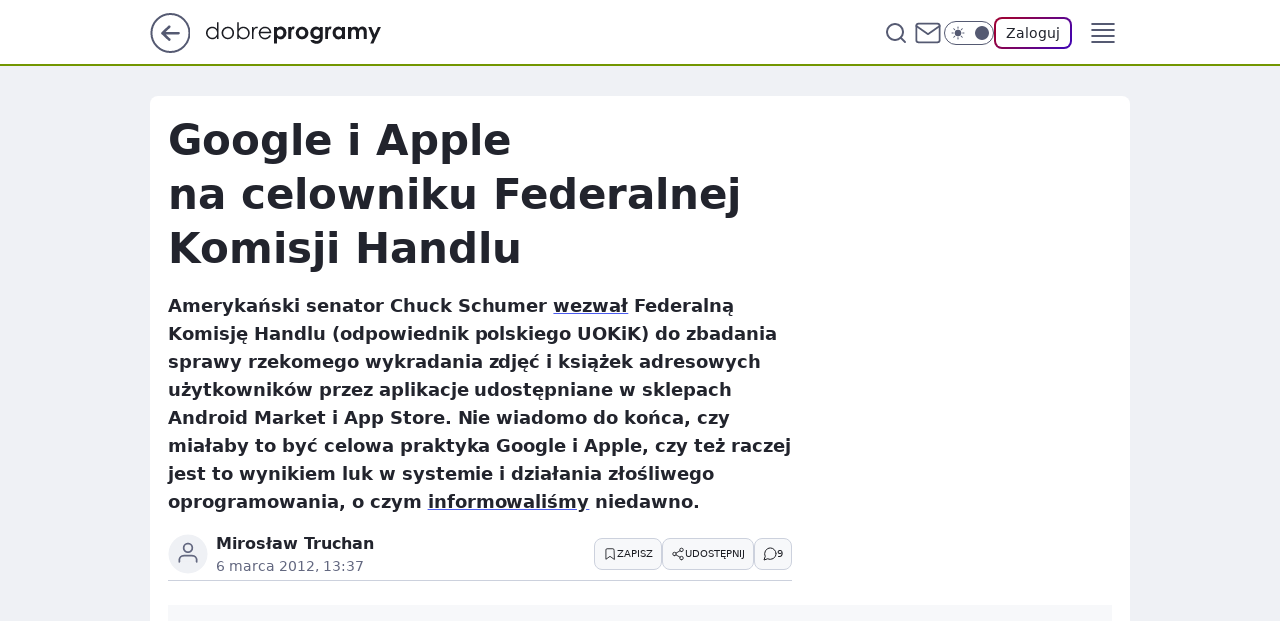

--- FILE ---
content_type: text/html
request_url: https://www.dobreprogramy.pl/google-i-apple-na-celowniku-federalnej-komisji-handlu,6627960266901121a
body_size: 21649
content:
<!DOCTYPE html><html lang="pl"><head><meta charSet="utf-8"/><meta http-equiv="x-ua-compatible" content="ie=edge"/><title data-react-helmet="true">Google i Apple na celowniku Federalnej Komisji Handlu</title><link rel="canonical" href="https://www.dobreprogramy.pl/google-i-apple-na-celowniku-federalnej-komisji-handlu,6627960266901121a" data-react-helmet="true"/><meta property="fb:app_id" content="1742181556037098"/><meta property="fb:pages" content="305335630685"/><meta property="og:site_name" content="dobreprogramy"/><meta property="og:locale" content="pl_PL"/><meta property="og:title" content="Google i Apple na celowniku Federalnej Komisji Handlu" data-react-helmet="true"/><meta property="og:description" content="Amerykański senator Chuck Schumer wezwał Federalną Komisję Handlu (odpowiednik polskiego UOKiK) do zbadania sprawy rzek…" data-react-helmet="true"/><meta property="og:url" content="https://www.dobreprogramy.pl/google-i-apple-na-celowniku-federalnej-komisji-handlu,6627960266901121a" data-react-helmet="true"/><meta name="twitter:card" content="summary" data-react-helmet="true"/><meta name="twitter:title" content="Google i Apple na celowniku Federalnej Komisji Handlu" data-react-helmet="true"/><meta name="twitter:description" content="Amerykański senator Chuck Schumer wezwał Federalną Komisję Handlu (odpowiednik polskiego UOKiK) do zbadania sprawy rzek…" data-react-helmet="true"/><meta property="og:type" content="article" data-react-helmet="true"/><meta property="og:article:published_time" content="2012-03-06T12:37:00.000Z" data-react-helmet="true"/><meta property="og:article:author" content="Mirosław Truchan" data-react-helmet="true"/><meta property="og:image" content="https://www.dobreprogramy.pl/resources/tile-wide.png" data-react-helmet="true"/><meta property="og:image:url" content="https://www.dobreprogramy.pl/resources/tile-wide.png" data-react-helmet="true"/><meta property="og:image:width" content="1200" data-react-helmet="true"/><meta property="og:image:height" content="630" data-react-helmet="true"/><meta name="twitter:image" content="https://www.dobreprogramy.pl/resources/tile-wide.png" data-react-helmet="true"/><meta name="twitter:card" content="summary" data-react-helmet="true"/><meta name="twitter:site" content="@dobreprogramy"/><meta name="description" data-react-helmet="true" content="Amerykański senator Chuck Schumer wezwał Federalną Komisję Handlu (odpowiednik polskiego UOKiK) do zbadania sprawy rzek…"/><meta name="title" data-react-helmet="true" content="Google i Apple na celowniku Federalnej Komisji Handlu"/><meta name="logo" content="https://www.dobreprogramy.pl/L2xvZ28uY1MZFCwBFw5uR1pMeB1UGitdVgY0VRoI"/><meta name="viewport" content="width=device-width, initial-scale=1"/><meta name="breakpoints" content="629, 1139, 1365"/><meta name="content-width" content="device-width, 630, 980, 1280"/><link rel="manifest" href="/site.webmanifest"/><meta name="mobile-web-app-capable" content="yes"/><meta name="apple-mobile-web-app-capable" content="yes"/><meta name="apple-mobile-web-app-status-bar-style" content="black-translucent"/><meta name="theme-color" content="var(--color-pea-500)"/><link rel="apple-touch-icon" href="/resources/icons/icon.png"/><link href="/assets/9952fc4/staticStyles.css" rel="preload" as="style"/><link href="/assets/9952fc4/defaultThemeStyles.css" rel="preload" as="style"/><link href="/assets/9952fc4/0a14e48c.css" rel="preload" as="style"/><link href="/assets/9952fc4/2d1306ed.css" rel="preload" as="style"/><link href="/assets/9952fc4/859ff33c.css" rel="preload" as="style"/><link href="https://www.dobreprogramy.pl/[base64]" rel="preload" as="script" crossorigin="anonymous"/><link href="https://www.wp.pl" rel="preconnect"/><link href="https://v.wpimg.pl" rel="preconnect"/><link href="https://www.googletagservices.com" rel="preconnect"/><link href="https://securepubads.g.doubleclick.net" rel="preconnect"/><link href="//connect.facebook.net" rel="dns-prefetch"/><link href="//cdn.pushpushgo.com" rel="dns-prefetch"/><link href="//ad.doubleclick.net" rel="dns-prefetch"/><link href="//pagead2.googlesyndication.com" rel="dns-prefetch"/><link href="//static.criteo.net" rel="dns-prefetch"/><link href="//fonts.googleapis.com" rel="dns-prefetch"/><link href="//fonts.gstatic.com" rel="dns-prefetch"/><link href="//c.amazon-adsystem.com" rel="dns-prefetch"/><link href="//bidder.criteo.com" rel="dns-prefetch"/><link href="//adx.adform.net" rel="dns-prefetch"/><link href="//fastlane.rubiconproject.com" rel="dns-prefetch"/><link href="//i.connectad.io" rel="dns-prefetch"/><link href="//hbopenbid.pubmatic.com" rel="dns-prefetch"/><link href="//htlb.casalemedia.com" rel="dns-prefetch"/><link href="//ib.adnxs.com" rel="dns-prefetch"/><link href="//ads.businessclick.com" rel="dns-prefetch"/><link href="//wirtualn-d.openx.net" rel="dns-prefetch"/><link href="//an.facebook.com" rel="dns-prefetch"/><link href="//a.teads.tv" rel="dns-prefetch"/><link href="//prebid-eu.creativecdn.com" rel="dns-prefetch"/><link rel="stylesheet" type="text/css" href="/assets/9952fc4/staticStyles.css"/><style id="inlineStyles">:root{--color-pea-50:#f5fbe1;--color-pea-100:#dbee9d;--color-pea-200:#8fbb01;--color-pea-300:#88ae04;--color-pea-400:#799e00;--color-pea-400-rgb:121, 158, 0;--color-pea-500:#729601;--color-pea-500-rgb:114, 150, 1;--color-pea-600:#6c8d00;--color-pea-700:#648300;--color-brand:var(--color-pea-500);--color-brand-rgb:var(--color-pea-500-rgb);--color-brand-lightened:#98c204;--color-brand-darkened:#759703;--color-brand-white:#f6fed7;--color-brand-link:var(--color-pea-500);--radius-brand:8px;}body.dark{--color-brand:var(--color-pea-400);--color-brand-rgb:var(--color-pea-400-rgb);--color-brand-link:var(--color-pea-200);}</style><link id="theme" rel="stylesheet" type="text/css" href="/assets/9952fc4/defaultThemeStyles.css"/><link rel="stylesheet" type="text/css" href="/assets/9952fc4/0a14e48c.css"/><link rel="stylesheet" type="text/css" href="/assets/9952fc4/2d1306ed.css"/><link rel="stylesheet" type="text/css" href="/assets/9952fc4/859ff33c.css"/><script src="https://www.dobreprogramy.pl/[base64]" crossorigin="anonymous"></script><script id="wpjslib-config">
          var screeningv2 = true;
          var WP = [];
          var wp_gaf_targeting = {"rv":"2","spin":"blyxdlvk","rekids":"237755","prefly":"1","advSlots":"006","ctype":"article","cid":"6627960266901121","cview":"","cuct":"","ccategory":"","REKtagi":"","tmt":"","ciab":"IAB19,IAB-v3-623,IAB19-15","phtml":"www.dobreprogramy.pl/google-i-apple-na-celowniku-federalnej-komisji-handlu,6627960266901121a"};
          
          var rekid = '237755';
          var wp_sn = 'dobreprogramy';
          var wp_mobile = false;
          var wp_defer_vendors = 'siteReady';
          
          
          var wp_fb_id = null;
          var wp_push_notification_on = true;
          
          
          
          
  
  var wp_consent_color = 'var(--color-pea-500)'
  var wp_consent_logo = 'https://www.dobreprogramy.pl/logo.png'
  
  
  
  var wp_lang = 'pl';
  
          var wp_spa_config = {"platform":"desktop","payload":{"dot":{"ctype":"article","cplatform":"crisp","csystem":"ncr","cid":"6627960266901121","bunch":"Publication","cedtype":"news","cdate":"2012-03-06","ctags":"","csource":"www.dobreprogramy.pl","cauthor":"Mirosław Truchan","cpageno":1,"cpagemax":1,"ciab":"IAB19,IAB-v3-623,IAB19-15","ctlength":"1338","corigin":"","crepub":0,"cuct":"","href":"https://www.dobreprogramy.pl/google-i-apple-na-celowniku-federalnej-komisji-handlu,6627960266901121a","canonical":"https://www.dobreprogramy.pl/google-i-apple-na-celowniku-federalnej-komisji-handlu,6627960266901121a","darkmode":0}},"desktop":{"dot":{"base":"dobreprogramy","bunches":{"Home":"232275","Publication":"237755","Video":"237756","PublicationsListing":"237757","AppsIndex":"237763","AppsListing":"237763","App":"235655","AppPostDownload":"235662","AppThankYou":"235723","BlogsIndex":"237772","Blog":"237771","PublicationPremium":"240807","Gallery":"242492"}}},"mobile":{"dot":{"base":"dobreprogramy","bunches":{"Home":"234300","Publication":"237758","Video":"237759","PublicationsListing":"237760","AppsIndex":"237764","AppsListing":"237764","App":"235661","AppPostDownload":"235663","AppThankYou":"235663","BlogsIndex":"237774","Blog":"237773","PublicationPremium":"240808","Gallery":"242493"}}}};
          var TECH = true;
          
          wp_spa_config.payload.dot.layout = window.matchMedia('(min-width: 1366px)').matches ? 'wide' : 'narrow';
          window.matchMedia('(min-width: 1366px)').addEventListener('change', function(event) {
            wp_dot_addparams.layout = event.matches ? 'wide' : 'narrow';
          });
          
          var getPopoverAnchor = async () => document.querySelector('[data-role="onelogin-button"]');
          </script><meta name="gaf" content="blyxdlvk"/><script id="gaf-fallback">!function(e,f){try{if(!document.cookie.match('(^|;)\s*WPdp=([^;]*)')||/google/i.test(window.navigator.userAgent))return;f.WP=f.WP||[];f.wp_pvid=f.wp_pvid||(function(){var output='';while(output.length<20){output+=Math.random().toString(16).substr(2);output=output.substr(0,20)}return output})(20);var abtest=function(){function e(t){return!(null==t)&&"object"==typeof t&&!Array.isArray(t)&&0<Object.keys(t).length}var t="",r=f.wp_abtest;return e(r)&&(t=Object.entries(r).map(([r,t])=>{if(e(t))return Object.entries(t).map(([t,e])=>r+"|"+t+"|"+e).join(";")}).join(";")),t}();var r,s,c=[["https://www","dobreprogramy","pl/[base64]"].join('.'),["pvid="+f.wp_pvid,(s=e.cookie.match(/(^|;)\s*PWA_adbd\s*=\s*([^;]+)/),"PWA_adbd="+(s?s.pop():"0")),location.search.substring(1),(r=e.referrer,r&&"PWAref="+encodeURIComponent(r.replace(/^https?:\/\//,""))),f.wp_sn&&"sn="+f.wp_sn, abtest&&"abtest="+encodeURIComponent(abtest)].filter(Boolean).join("&")].join("/?");e.write('<scr'+'ipt src="'+c+'"><\/scr'+'ipt>')}catch(_){console.error(_)}}(document,window);</script><script crossorigin="anonymous" src="https://www.dobreprogramy.pl/[base64]" id="wpjslib6" type="module" async=""></script><link rel="alternate" type="application/rss+xml" title="Aktualności" href="/rss/aktualnosci"/></head><body data-blocked-scroll="false" class=""><div data-container="true" id="root"><div class="bLyXjvOw"><div class="bLyXkgNA"><div class="bLyXdLVQ"></div></div><div><script>(function (querySelector, slotNumber, querySelectorAlternative, handleNativeAd, nativeAdComponentClass) {var WP = window.WP;var setNative;if (handleNativeAd) {if (nativeAdComponentClass) {setNative = handleNativeAd(nativeAdComponentClass);}else {setNative = handleNativeAd;}}else {setNative = function (data, onViewCallback) {if (!window.callbacksAf) {window.callbacksAf = {};}var slotData = {dataNative: data,onViewCallback: onViewCallback,};window.callbacksAf[slotNumber] = slotData;};}if (typeof querySelector !== 'undefined' && typeof WP !== 'undefined') {WP.push(function () {WP.gaf.registerSlot(slotNumber, querySelector, {setNative: setNative,alternativeSlot: querySelectorAlternative,});});}})('.bLyXdLVQ', 6, '', null, '')</script></div></div><div class="bLyXjvOA"><div class="bLyXkgNE"><div class="bLyXdLVU"></div></div><div></div></div><div class="bLyXjvQb"><div class="bLyXkgPf"><div class="bLyXdLXv"></div></div><div><script>(function (querySelector, slotNumber, querySelectorAlternative, handleNativeAd, nativeAdComponentClass) {var WP = window.WP;var setNative;if (handleNativeAd) {if (nativeAdComponentClass) {setNative = handleNativeAd(nativeAdComponentClass);}else {setNative = handleNativeAd;}}else {setNative = function (data, onViewCallback) {if (!window.callbacksAf) {window.callbacksAf = {};}var slotData = {dataNative: data,onViewCallback: onViewCallback,};window.callbacksAf[slotNumber] = slotData;};}if (typeof querySelector !== 'undefined' && typeof WP !== 'undefined') {WP.push(function () {WP.gaf.registerSlot(slotNumber, querySelector, {setNative: setNative,alternativeSlot: querySelectorAlternative,});});}})('.bLyXdLXv', 89, '', null, '')</script></div></div><div class="blyxdlvkh"></div><div class="Nar"><header class="Xbf" data-st-area="header"><div class="Xb"><div class="B7b"><a href="https://www.wp.pl/?src01=20804" class="B7hx cHJldmVudENC" data-st-area="goToSG" target="_blank" rel="noopener"><svg xmlns="http://www.w3.org/2000/svg" width="41" height="40" fill="none" class="B7h1"><circle cx="20.447" cy="20" r="19" fill="transparent" stroke="currentColor" stroke-width="2"></circle><path fill="currentColor" d="m18.5 12.682-.166.133-6.855 6.472a1 1 0 0 0-.089.099l.117-.126q-.087.082-.155.175l-.103.167-.075.179q-.06.178-.06.374l.016.193.053.208.08.178.103.16.115.131 6.853 6.47a1.4 1.4 0 0 0 1.897 0 1.213 1.213 0 0 0 .141-1.634l-.14-.157-4.537-4.283H28.44c.741 0 1.342-.566 1.342-1.266 0-.635-.496-1.162-1.143-1.252l-.199-.014-12.744-.001 4.536-4.281c.472-.445.519-1.14.141-1.634l-.14-.158a1.4 1.4 0 0 0-1.55-.237z"></path></svg></a></div><div class="Xbh"><a href="/" class="E5of cHJldmVudENC" title="dobreprogramy"><svg class="header__siteLogo Xbj"><use href="/resources/siteLogo.svg#root"></use></svg></a></div><ul class="BXhf"><li class="D3ll"><div class="D3ln"><span class="HPvt HPvh HPvb"><a href="/programy,windows" class="FXa7 FXql D3a7 E5of cHJldmVudENC">Programy</a></span></div></li><li class="D3ll"><div class="D3ln"><span class="HPvt HPvh HPvb"><a href="https://polygamia.pl/" class="FXa7 FXql D3a7 E5of cHJldmVudENC" target="_blank" rel="noopener">Gry</a></span></div></li><li class="D3ll"><div class="D3ln"><span class="HPvt HPvh HPvb"><a href="https://forum.dobreprogramy.pl/" class="FXa7 FXql D3a7 E5of cHJldmVudENC" target="_blank" rel="noopener">Forum</a></span></div></li><li class="D3ll"><div class="D3ln"><span class="HPvt HPvh HPvb"><a href="oprogramowanie,temat,6025192534766209" class="FXa7 FXql D3a7 E5of cHJldmVudENC">Newsy</a></span></div></li><li class="D3ll"><div class="D3ln"><span class="HPvt HPvh HPvb"><a href="/dostales-dziwny-sms-lub-telefon-daj-nam-znac-ostrzezemy-innych,6859066034784928a" class="FXa7 FXqj FXql D3a7 E5of cHJldmVudENC">Zgłoś oszustwo</a></span></div></li><li class="D3ll"><div class="D3ln"><span class="HPvt HPvh HPvb"><a href="https://cyfrowibezpieczni.wp.pl/" class="FXa7 FXql D3a7 E5of cHJldmVudENC" target="_blank" rel="noopener">Cyfrowi Bezpieczni</a></span></div></li></ul><div class="B5ht"><div class="B5hv"><div class="Zb3 Zbz"><div class="Zb5"><div class="Zb7"><input type="text" class="Zb9" placeholder="Szukaj w dobreprogramy" value=""/><button type="button" class="HHb HHof Zcb" aria-label="Szukaj"><svg xmlns="http://www.w3.org/2000/svg" fill="none" stroke="currentColor" stroke-linecap="round" stroke-linejoin="round" stroke-width="2" viewBox="0 0 24 24" class="Zbd"><circle cx="11" cy="11" r="8"></circle><path d="m21 21-4.35-4.35"></path></svg></button></div></div></div></div><a href="https://poczta.wp.pl/login/login.html" class="cHJldmVudENC"><svg xmlns="http://www.w3.org/2000/svg" fill="none" viewBox="0 0 32 32" class="B5bd"><path stroke="currentColor" stroke-linecap="round" stroke-linejoin="round" stroke-width="1.8" d="M6.66 6.66h18.68a2.34 2.34 0 0 1 2.335 2.334v14.012a2.34 2.34 0 0 1-2.335 2.335H6.66a2.34 2.34 0 0 1-2.335-2.335V8.994A2.34 2.34 0 0 1 6.66 6.66"></path><path stroke="currentColor" stroke-linecap="round" stroke-linejoin="round" stroke-width="1.8" d="M27.676 8.994 16 17.168 4.324 8.994"></path></svg></a><div class="B5bv"><div><input type="checkbox" class="ARc5" id="darkModeCheckbox"/><label class="ARa-" for="darkModeCheckbox"><div class="ARc7"><svg xmlns="http://www.w3.org/2000/svg" fill="currentColor" viewBox="0 0 16 16" class="ARc9 ARc-"><path d="M15.293 11.293A8 8 0 0 1 4.707.707a8.001 8.001 0 1 0 10.586 10.586"></path></svg><svg xmlns="http://www.w3.org/2000/svg" fill="currentColor" viewBox="0 0 30 30" class="ARc9"><path d="M14.984.986A1 1 0 0 0 14 2v3a1 1 0 1 0 2 0V2A1 1 0 0 0 14.984.986M5.797 4.8a1 1 0 0 0-.695 1.717l2.12 2.12a1 1 0 1 0 1.415-1.413L6.516 5.102a1 1 0 0 0-.72-.303m18.375 0a1 1 0 0 0-.688.303l-2.12 2.12a1 1 0 1 0 1.413 1.415l2.121-2.121a1 1 0 0 0-.726-1.717M15 8a7 7 0 0 0-7 7 7 7 0 0 0 7 7 7 7 0 0 0 7-7 7 7 0 0 0-7-7M2 14a1 1 0 1 0 0 2h3a1 1 0 1 0 0-2zm23 0a1 1 0 1 0 0 2h3a1 1 0 1 0 0-2zM7.91 21.06a1 1 0 0 0-.687.303l-2.121 2.121a1 1 0 1 0 1.414 1.414l2.12-2.12a1 1 0 0 0-.726-1.717m14.15 0a1 1 0 0 0-.697 1.717l2.121 2.121a1 1 0 1 0 1.414-1.414l-2.12-2.12a1 1 0 0 0-.717-.303m-7.076 2.926A1 1 0 0 0 14 25v3a1 1 0 1 0 2 0v-3a1 1 0 0 0-1.016-1.014"></path></svg></div><div class="ARdd"></div></label></div></div><div class="JJcj"><button type="button" class="HHb HHof D-d9" aria-label="Zaloguj się" data-role="onelogin-button"><span class="HPwx D-l3 HPvh">Zaloguj</span></button><div class="JJch"></div></div></div><div class="Xbp"><div role="button" tabindex="0" aria-label="Menu" class="AHcn"><svg xmlns="http://www.w3.org/2000/svg" fill="none" viewBox="0 0 32 32"><path stroke="currentColor" stroke-linecap="round" stroke-linejoin="round" stroke-width="1.8" d="M5 19h22M5 13h22M5 7h22M5 25h22"></path></svg></div><div class="CBif"><aside class="CBin"><div class="CBip"><div class="Zb3 Zb1"><div class="Zb5"><div class="Zb7"><input type="text" class="Zb9" placeholder="Szukaj w dobreprogramy" value=""/><div class="Zcb"><svg xmlns="http://www.w3.org/2000/svg" fill="none" stroke="currentColor" stroke-linecap="round" stroke-linejoin="round" stroke-width="2" viewBox="0 0 24 24" class="Zbd"><circle cx="11" cy="11" r="8"></circle><path d="m21 21-4.35-4.35"></path></svg></div></div></div></div><nav class="CBij"><ul class="EBhf"><li class="EBl-"><span class="EBln"><div class="EBl9"><a href="/programy,windows" class="FXa7 EBa7 E5of cHJldmVudENC">Programy</a></div></span></li><li class="EBl-"><span class="EBln"><div class="EBl9"><a href="https://polygamia.pl/" class="FXa7 EBa7 E5of cHJldmVudENC" target="_blank" rel="noopener">Gry</a></div></span></li><li class="EBl-"><span class="EBln"><div class="EBl9"><a href="https://forum.dobreprogramy.pl/" class="FXa7 EBa7 E5of cHJldmVudENC" target="_blank" rel="noopener">Forum</a></div></span></li><li class="EBl-"><span class="EBln"><div class="EBl9"><a href="oprogramowanie,temat,6025192534766209" class="FXa7 EBa7 E5of cHJldmVudENC">Newsy</a></div></span></li><li class="EBl-"><span class="EBln"><div class="EBl9"><a href="/dostales-dziwny-sms-lub-telefon-daj-nam-znac-ostrzezemy-innych,6859066034784928a" class="FXa7 FXqj EBa7 E5of cHJldmVudENC">Zgłoś oszustwo</a></div></span></li><li class="EBl-"><span class="EBln"><div class="EBl9"><a href="https://cyfrowibezpieczni.wp.pl/" class="FXa7 EBa7 E5of cHJldmVudENC" target="_blank" rel="noopener">Cyfrowi Bezpieczni</a></div></span></li></ul></nav></div></aside></div></div></div><div id="loading-bar" class="BZhh"></div></header></div><div class="bLyXhoRh"></div><div class="Nan"><div class="Jad"><div><div class="bLyXgDSd"></div></div></div></div><div class="bLyXhoRk"></div><main class="CFat wpp-floating"><article id="main-content" data-st-area="article-article"><div class="ILpd"><!--$--><div class="ILzp AXdn"><div><div class="HLgl"><h1 class="HLbf">Google i Apple na celowniku Federalnej Komisji Handlu</h1><div class="VTf7 READABLE_BY_TTS_CLASS"><p>Amerykański senator Chuck Schumer <a href="http://www.itworld.com/it-managementstrategy/255774/us-senator-asks-ftc-investigate-apple-google"><span data-last-word>wezwał</span></a> Federalną Komisję Handlu (odpowiednik polskiego UOKiK) do zbadania sprawy rzekomego wykradania zdjęć i książek adresowych użytkowników przez aplikacje udostępniane w sklepach Android Market i App Store. Nie wiadomo do końca, czy miałaby to być celowa praktyka Google i Apple, czy też raczej jest to wynikiem luk w systemie i działania złośliwego oprogramowania, o czym <a href="http://www.dobreprogramy.pl/Przeciez-na-Maki-nie-ma-wirusow-i-dlaczego-warto-odblokowac-iPhonea,Aktualnosc,30436.html"><span data-last-word>informowaliśmy</span></a> niedawno.</p></div></div></div><footer class="HJat"><div class="PBat"><div class="PBsv"><svg xmlns="http://www.w3.org/2000/svg" fill="none" stroke="currentColor" viewBox="0 0 46 46" class="H3ax H3x7"><circle cx="23" cy="23" r="22.5" stroke="none"></circle><path stroke-linecap="round" stroke-width="2" d="M13 32v-2a5 5 0 0 1 5-5h10a5 5 0 0 1 5 5v2m-5-16a5 5 0 1 1-10 0 5 5 0 0 1 10 0Z"></path></svg></div><div><span class="HPwv HPvh HPvd">Mirosław Truchan</span></div><p class="HPwx O9an9 HPvh"><time dateTime="2012-03-06T12:37:00.000Z">6 marca 2012, 13:37</time></p></div><div class="HJnt"><div class="ABd"><button class="HHu7 HHb I5aat I5aaz" type="button" aria-label="Zapisz na później"><div class="HHbd HHuv"><svg xmlns="http://www.w3.org/2000/svg" fill="none" stroke="currentColor" viewBox="0 0 16 16" class="B1bd"><path stroke-linecap="round" stroke-linejoin="round" d="M12.667 14 8 10.667 3.333 14V3.333A1.333 1.333 0 0 1 4.667 2h6.666a1.333 1.333 0 0 1 1.334 1.333z"></path></svg></div><div><div class="HHa-">ZAPISZ</div></div></button></div><div class="JJcj"><button class="HHu7 HHb I5aat I5aaz" type="button" aria-label="UDOSTĘPNIJ"><div class="HHbd HHuv"><svg xmlns="http://www.w3.org/2000/svg" fill="none" stroke="currentColor" viewBox="0 0 16 16"><path stroke-linecap="round" stroke-linejoin="round" d="M12 5.333a2 2 0 1 0 0-4 2 2 0 0 0 0 4M4 10a2 2 0 1 0 0-4 2 2 0 0 0 0 4m8 4.667a2 2 0 1 0 0-4 2 2 0 0 0 0 4m-6.273-5.66 4.553 2.653m-.007-7.32L5.727 6.993"></path></svg></div><div><div class="HHa-">UDOSTĘPNIJ</div></div></button><div class="JJch"></div></div><button class="HHu7 HHb I5aat I5aaz" type="button" aria-label="Liczba komentarzy" title="Przejdź do komentarzy"><div class="HHbd HHuv"><svg xmlns="http://www.w3.org/2000/svg" fill="none" stroke="currentColor" viewBox="0 0 14 14"><path stroke-linecap="round" stroke-linejoin="round" d="M13 6.667a5.6 5.6 0 0 1-.6 2.533 5.67 5.67 0 0 1-5.067 3.133 5.6 5.6 0 0 1-2.533-.6L1 13l1.267-3.8a5.6 5.6 0 0 1-.6-2.533A5.67 5.67 0 0 1 4.8 1.6 5.6 5.6 0 0 1 7.333 1h.334A5.653 5.653 0 0 1 13 6.333z"></path></svg></div><div><div class="HHa-">9</div></div></button></div></footer></div><!--/$--><div class="ILzl ATdh"><style>.bLyXiKPN{
    min-height: inherit;
    height: inherit;
    position: inherit;
    display: inherit;
    flex: 0 0 100%;
  }</style><div class="bLyXewVp Hj Hz Hl"><div><script>(function (slotNumber, querySelector, optionsRaw) {
    var WP = window.WP;
    var options = optionsRaw && JSON.parse(optionsRaw);
    WP.push(function () {
        WP.gaf.registerPlaceholder(slotNumber, querySelector, options);
    });
}(27, '.bLyXewVp' , '{"fixed":true,"sticky":true,"durable":false,"top":90}'))</script></div><div class="bLyXiKPN"><style>.bLyXjvOR, .bLyXkgNV {
    min-height: inherit;
    height: inherit;
    position: inherit;
    display: inherit;
    flex: 0 0 100%;
  }</style><div class="bLyXjvOR"><div class="bLyXkgNV"><div class="bLyXdLWl"></div></div><div><script>(function (querySelector, slotNumber, querySelectorAlternative, handleNativeAd, nativeAdComponentClass) {var WP = window.WP;var setNative;if (handleNativeAd) {if (nativeAdComponentClass) {setNative = handleNativeAd(nativeAdComponentClass);}else {setNative = handleNativeAd;}}else {setNative = function (data, onViewCallback) {if (!window.callbacksAf) {window.callbacksAf = {};}var slotData = {dataNative: data,onViewCallback: onViewCallback,};window.callbacksAf[slotNumber] = slotData;};}if (typeof querySelector !== 'undefined' && typeof WP !== 'undefined') {WP.push(function () {WP.gaf.registerSlot(slotNumber, querySelector, {setNative: setNative,alternativeSlot: querySelectorAlternative,});});}})('.bLyXdLWl', 27, '', null, '')</script></div></div></div></div></div><div class="BBel"><style>.bLyXiKPp{
    min-height: inherit;
    height: inherit;
    position: inherit;
    display: inherit;
    flex: 0 0 100%;
  }</style><div class="bLyXewUR BBen Hj Hv"><div><script>(function (slotNumber, querySelector, optionsRaw) {
    var WP = window.WP;
    var options = optionsRaw && JSON.parse(optionsRaw);
    WP.push(function () {
        WP.gaf.registerPlaceholder(slotNumber, querySelector, options);
    });
}(3, '.bLyXewUR' , '{"fixed":true,"sticky":false,"durable":false}'))</script></div><img class="bLyXfhTV" src="https://v.wpimg.pl/ZXJfd3AudTkrBBIAbg54LGhcRlAxHQUrPgJGH2MAeGJoSQ1eIBI_K2UHAEVuBTY5KQMMXC0RPyoVERQdMgM9ejc"/><div class="bLyXiKPp"><style>.bLyXjvOt, .bLyXkgNx {
    min-height: inherit;
    height: inherit;
    position: inherit;
    display: inherit;
    flex: 0 0 100%;
  }</style><div class="bLyXjvOt"><div class="bLyXkgNx"><div class="bLyXdLVN"></div></div><div><script>(function (querySelector, slotNumber, querySelectorAlternative, handleNativeAd, nativeAdComponentClass) {var WP = window.WP;var setNative;if (handleNativeAd) {if (nativeAdComponentClass) {setNative = handleNativeAd(nativeAdComponentClass);}else {setNative = handleNativeAd;}}else {setNative = function (data, onViewCallback) {if (!window.callbacksAf) {window.callbacksAf = {};}var slotData = {dataNative: data,onViewCallback: onViewCallback,};window.callbacksAf[slotNumber] = slotData;};}if (typeof querySelector !== 'undefined' && typeof WP !== 'undefined') {WP.push(function () {WP.gaf.registerSlot(slotNumber, querySelector, {setNative: setNative,alternativeSlot: querySelectorAlternative,});});}})('.bLyXdLVN', 3, '.bLyXgDSd', null, '')</script></div></div></div></div></div><!--$--><div class="ILzn"><div class="VTf7 READABLE_BY_TTS_CLASS"><p>Senator zarzuca jednak obu koncernom nieprzestrzeganie polityki prywatności i twierdzi, że dane były zbierane celowo do tworzenia profilu użytkowników, co równoznaczne jest według niego z kradzieżą. Aplikacje, nie pytając użytkowników o zgodę, pobierały ich prywatne dane. Przykładów takich praktyk mieliśmy ostatnio całkiem sporo. <a href="http://www.dobreprogramy.pl/Co-robi-Mozilla-aby-nikt-nas-nie-sledzil,Aktualnosc,30617.html"><span data-last-word>Opisywaliśmy</span></a> nawet niedawno próby podjęte przez Mozillę, które mają chronić użytkowników przed śledzeniem.</p></div><div class="VTf7 READABLE_BY_TTS_CLASS"><p>Zastanawiać może fakt poruszenia takiej kwestii przez amerykańskiego senatora. Giganci technologiczni słyną bowiem od lat z tego, że są <a href="http://mashable.com/2012/01/23/facebook-lobbying-record/"><span data-last-word>największymi</span></a> lobbystami w amerykańskim Senacie, często walcząc w ten sposób o mniej restrykcyjne przepisy dotyczące prywatności oraz przetwarzania danych osobowych.</p></div><div class="VTf7 READABLE_BY_TTS_CLASS"><p>Google wydał oświadczenie, w którym poinformował, że „przyjrzy się dokładniej swojej polityce prywatności dotyczącej aplikacji”. Apple nie ustosunkował się do sprawy.</p></div></div><div class="ILdp"><div class="ATdj"><div class="J7dj"><div class="J7h9"><h3 class="J7bf">Programy</h3><div class="JJcj"><button type="button" tabindex="0" class="JZac1">Aktualizacje<div class="JZxn"><svg xmlns="http://www.w3.org/2000/svg" width="24" height="24" fill="currentColor" viewBox="0 0 24 14.133"><path d="M12 9.359 3.021.38a1.32 1.32 0 0 0-1.854 0l-.777.781a1.43 1.43 0 0 0-.39.927 1.55 1.55 0 0 0 .39.976l10.687 10.687a1.32 1.32 0 0 0 1.854 0L23.618 3.064a1.32 1.32 0 0 0 0-1.854l-.781-.781a1.27 1.27 0 0 0-1.854 0Z"></path></svg></div></button><div class="JJch"></div></div></div><div class="PJaop J7pb"><div class="PLaor"></div><div class="PLaor"></div><div class="PLaor"></div><div class="PLaor"></div></div><span class="HPvv J7kz HPvh HPvb"><a href="/programy,windows,aktualizacje" class="J7id E5of cHJldmVudENC">Zobacz więcej <svg xmlns="http://www.w3.org/2000/svg" fill="currentColor" viewBox="0 0 14 24" class="J7cv"><path d="M9.48 11.648a.5.5 0 0 1 0 .704L.7 21.195a1 1 0 0 0 0 1.41l.676.68a1 1 0 0 0 1.419 0L13.3 12.705a1 1 0 0 0 0-1.41L2.795.715a1 1 0 0 0-1.42 0l-.675.68a1 1 0 0 0 0 1.41z"></path></svg></a></span></div></div><div class="Lb"><div class="Laf"></div></div></div><!--/$--></div><span></span></article><!--$--><div class="ETb"><div class="ILpd"><div class="ILzn ETf7"><div class="A9d-"><span class="HPvt A9eb HPvh">Źródło artykułu<!-- -->:</span><a href="https://www.dobreprogramy.pl" class="A9ed cHJldmVudENC">www.dobreprogramy.pl</a></div><div class="FDo7"><button class="HHu7 HHb I5aat I5aaz" type="button" aria-label="Liczba komentarzy" title="Przejdź do komentarzy"><div class="HHbd HHuv"><svg xmlns="http://www.w3.org/2000/svg" fill="none" stroke="currentColor" viewBox="0 0 14 14"><path stroke-linecap="round" stroke-linejoin="round" d="M13 6.667a5.6 5.6 0 0 1-.6 2.533 5.67 5.67 0 0 1-5.067 3.133 5.6 5.6 0 0 1-2.533-.6L1 13l1.267-3.8a5.6 5.6 0 0 1-.6-2.533A5.67 5.67 0 0 1 4.8 1.6 5.6 5.6 0 0 1 7.333 1h.334A5.653 5.653 0 0 1 13 6.333z"></path></svg></div><div><div class="HHa-">9</div></div></button></div></div></div><style>.bLyXiKPB{
    min-height: inherit;
    height: inherit;
    position: inherit;
    display: inherit;
    flex: 0 0 100%;
  }</style><div class="bLyXewVd C5jz Hj Hv"><div><script>(function (slotNumber, querySelector, optionsRaw) {
    var WP = window.WP;
    var options = optionsRaw && JSON.parse(optionsRaw);
    WP.push(function () {
        WP.gaf.registerPlaceholder(slotNumber, querySelector, options);
    });
}(15, '.bLyXewVd' , '{"fixed":true,"sticky":false,"durable":false}'))</script></div><img class="bLyXfhUh" src="https://v.wpimg.pl/ZXJfd3AudTkrBBIAbg54LGhcRlAxHQUrPgJGH2MAeGJoSQ1eIBI_K2UHAEVuBTY5KQMMXC0RPyoVERQdMgM9ejc"/><div class="bLyXiKPB"><style>.bLyXjvOF, .bLyXkgNJ {
    min-height: inherit;
    height: inherit;
    position: inherit;
    display: inherit;
    flex: 0 0 100%;
  }</style><div class="bLyXjvOF"><div class="bLyXkgNJ"><div class="bLyXdLVZ"></div></div><div><script>(function (querySelector, slotNumber, querySelectorAlternative, handleNativeAd, nativeAdComponentClass) {var WP = window.WP;var setNative;if (handleNativeAd) {if (nativeAdComponentClass) {setNative = handleNativeAd(nativeAdComponentClass);}else {setNative = handleNativeAd;}}else {setNative = function (data, onViewCallback) {if (!window.callbacksAf) {window.callbacksAf = {};}var slotData = {dataNative: data,onViewCallback: onViewCallback,};window.callbacksAf[slotNumber] = slotData;};}if (typeof querySelector !== 'undefined' && typeof WP !== 'undefined') {WP.push(function () {WP.gaf.registerSlot(slotNumber, querySelector, {setNative: setNative,alternativeSlot: querySelectorAlternative,});});}})('.bLyXdLVZ', 15, '', null, '')</script></div></div></div></div><div class="ILpd"><div class="ILzn"><div><h3 class="HPwd HPvh HPvd HPvn">Wybrane dla Ciebie</h3><div><div class="NDf1"><div class="RVpd RVasx" role="list" data-st-area="list-selected4you"><div><div role="listitem"><div class="bLyXjwdU"><div class="bLyXkhcY"><div class="bLyXdMlo"></div></div><div></div></div><div><section class="ACHuh HBuh"><a href="/awaria-w-google-home-urzadzenia-sa-offline,7246087782131936a" class="E5of" target="_self"><div class="UHa2h HBul"><picture><source media="(max-width: 629px)" srcSet="https://v.wpimg.pl/Yzc5NDM3dhsCVzh3Ykh7DkEPbC0kEXVYFhd0ZmIGYE0bBn9yYlUwFgZHKzQiHT4IFkUvMz0dKRZMVD4tYkVoVQdcPTQhUiBVBlgsISkca0wGDHp3fgp0SlJXKml5Vj0bTlQqJXseYU9UAC1zdAdqTVRTbDk"/><source media="(min-width: 630px) and (max-width: 1139px)" srcSet="https://v.wpimg.pl/Yzc5NDM3dhsCVzh3Ykh7DkEPbC0kEXVYFhd0ZmIBYEwbBHtzYlUwFgZHKzQiHT4IFkUvMz0dKRZMVD4tYkVoVQdcPTQhUiBVBlgsISkca0wGDHp3fgp0SlJXKml5Vj0bTlQqJXseYU9UAC1zdAdqTVRTbDk"/><source media="(min-width: 1140px) and (max-width: 1365px)" srcSet="https://v.wpimg.pl/Yzc5NDM3dhsCVzh3Ykh7DkEPbC0kEXVYFhd0ZmICYE0bBH5xYlUwFgZHKzQiHT4IFkUvMz0dKRZMVD4tYkVoVQdcPTQhUiBVBlgsISkca0wGDHp3fgp0SlJXKml5Vj0bTlQqJXseYU9UAC1zdAdqTVRTbDk"/><source media="(min-width: 1366px)" srcSet="https://v.wpimg.pl/Yzc5NDM3dhsCVzh3Ykh7DkEPbC0kEXVYFhd0ZmIBaksbBHx1YlUwFgZHKzQiHT4IFkUvMz0dKRZMVD4tYkVoVQdcPTQhUiBVBlgsISkca0wGDHp3fgp0SlJXKml5Vj0bTlQqJXseYU9UAC1zdAdqTVRTbDk"/><img src="https://v.wpimg.pl/NWM3OTQzYTYsUTlnfgFsI28JbT04WGJ1OBF1dn5LfG99S2AyOBYrJShDIHo2CDsnLEQ_eiEWYTY9WmAiYFUqPj5DIzUoVSs6L1Yre2NMK255AHxtfEp_NSkeezE1G2M2KVJ5eWlPeWIuBHZgYk15MW9O" alt="Awaria w Google Home. Urządzenia są &quot;offline&quot;" loading="lazy" class="PTax UHa2j"/></picture></div><header><p><strong class="HPwp ACHq1 HPvh HPvd">Awaria w Google Home. Urządzenia są &quot;offline&quot;</strong></p></header></a><footer><p class="HPwx U3a- HPvh"><span class="UPaw7">DOBREPROGRAMY.PL</span></p></footer></section></div></div></div><div><div role="listitem"><div class="bLyXjvPS"><div class="bLyXkgOW"><div class="bLyXdLXm"></div></div><div><script>(function (querySelector, slotNumber, querySelectorAlternative, handleNativeAd, nativeAdComponentClass) {var WP = window.WP;var setNative;if (handleNativeAd) {if (nativeAdComponentClass) {setNative = handleNativeAd(nativeAdComponentClass);}else {setNative = handleNativeAd;}}else {setNative = function (data, onViewCallback) {if (!window.callbacksAf) {window.callbacksAf = {};}var slotData = {dataNative: data,onViewCallback: onViewCallback,};window.callbacksAf[slotNumber] = slotData;};}if (typeof querySelector !== 'undefined' && typeof WP !== 'undefined') {WP.push(function () {WP.gaf.registerSlot(slotNumber, querySelector, {setNative: setNative,alternativeSlot: querySelectorAlternative,});});}})('.bLyXdLXm', 80, '', null, '')</script></div></div><div><section class="ACHuh HBuh"><a href="/windows-11-kb5074109-powoduje-problemy-z-niektorymi-aplikacjami,7245829963688160a" class="E5of" target="_self"><div class="UHa2h HBul"><picture><source media="(max-width: 629px)" srcSet="https://v.wpimg.pl/N2FlOGFmYVMnDjl0aRZsRmRWbS4vT2IQM051ZWlYdwU-X35xaQsnXiMeKjcpQylAMxwuMDZDPl5pDT8uaRt_HSIFPDcqDDcdIwEtIiJCdld0VX10dFpjBHFVeGpyVC8Law4td3NAewF_XXgmI1UvVCUKbTo"/><source media="(min-width: 630px) and (max-width: 1139px)" srcSet="https://v.wpimg.pl/N2FlOGFmYVMnDjl0aRZsRmRWbS4vT2IQM051ZWlfdwQ-XXpwaQsnXiMeKjcpQylAMxwuMDZDPl5pDT8uaRt_HSIFPDcqDDcdIwEtIiJCdld0VX10dFpjBHFVeGpyVC8Law4td3NAewF_XXgmI1UvVCUKbTo"/><source media="(min-width: 1140px) and (max-width: 1365px)" srcSet="https://v.wpimg.pl/N2FlOGFmYVMnDjl0aRZsRmRWbS4vT2IQM051ZWlcdwU-XX9yaQsnXiMeKjcpQylAMxwuMDZDPl5pDT8uaRt_HSIFPDcqDDcdIwEtIiJCdld0VX10dFpjBHFVeGpyVC8Law4td3NAewF_XXgmI1UvVCUKbTo"/><source media="(min-width: 1366px)" srcSet="https://v.wpimg.pl/N2FlOGFmYVMnDjl0aRZsRmRWbS4vT2IQM051ZWlffQM-XX12aQsnXiMeKjcpQylAMxwuMDZDPl5pDT8uaRt_HSIFPDcqDDcdIwEtIiJCdld0VX10dFpjBHFVeGpyVC8Law4td3NAewF_XXgmI1UvVCUKbTo"/><img src="https://v.wpimg.pl/MTdhZThhYjUFCixnRxNvIEZSeD0BSmF2EUpgdkdZf2xUEHUyAQQoJgEYNXoPGjgkBR8qehgEYjUUAXUiWUcpPRcYNjURRyg5Bg0-e1ANf21WW2hjRV56bVNFbm0JUWA2BlhveV1bdGVTCT9sCQ4uMkYV" alt="Windows 11: KB5074109 powoduje problemy z niektórymi aplikacjami" loading="lazy" class="PTax UHa2j"/></picture></div><header><p><strong class="HPwp ACHq1 HPvh HPvd">Windows 11: KB5074109 powoduje problemy z niektórymi aplikacjami</strong></p></header></a><footer><p class="HPwx U3a- HPvh"><span class="UPaw7">DOBREPROGRAMY.PL</span></p></footer></section></div></div></div><div><div role="listitem"><div class="bLyXjwdV"><div class="bLyXkhcZ"><div class="bLyXdMlp"></div></div><div></div></div><div><section class="ACHuh HBuh"><a href="/nowosc-w-mobywatelu-skorzysta-kazdy-z-e-dowodem,7245805026052288a" class="E5of" target="_self"><div class="UHa2h HBul"><picture><source media="(max-width: 629px)" srcSet="https://v.wpimg.pl/MzJjMWIyYhsrCDtkZgJvDmhQbz4gW2FYP0h3dWZMdE0yWXxhZh8kFi8YKCcmVyoIPxosIDlXPRZlCz0-Zg98VS4DPiclGDRVLwcvMi1WLk9zDytjf05gT34MLnp9HS4ZZ1J5ZSpULE0vXn5lKkgvSHkLbyo"/><source media="(min-width: 630px) and (max-width: 1139px)" srcSet="https://v.wpimg.pl/MzJjMWIyYhsrCDtkZgJvDmhQbz4gW2FYP0h3dWZLdEwyW3hgZh8kFi8YKCcmVyoIPxosIDlXPRZlCz0-Zg98VS4DPiclGDRVLwcvMi1WLk9zDytjf05gT34MLnp9HS4ZZ1J5ZSpULE0vXn5lKkgvSHkLbyo"/><source media="(min-width: 1140px) and (max-width: 1365px)" srcSet="https://v.wpimg.pl/MzJjMWIyYhsrCDtkZgJvDmhQbz4gW2FYP0h3dWZIdE0yW31iZh8kFi8YKCcmVyoIPxosIDlXPRZlCz0-Zg98VS4DPiclGDRVLwcvMi1WLk9zDytjf05gT34MLnp9HS4ZZ1J5ZSpULE0vXn5lKkgvSHkLbyo"/><source media="(min-width: 1366px)" srcSet="https://v.wpimg.pl/MzJjMWIyYhsrCDtkZgJvDmhQbz4gW2FYP0h3dWZLfksyW39mZh8kFi8YKCcmVyoIPxosIDlXPRZlCz0-Zg98VS4DPiclGDRVLwcvMi1WLk9zDytjf05gT34MLnp9HS4ZZ1J5ZSpULE0vXn5lKkgvSHkLbyo"/><img src="https://v.wpimg.pl/NDMyYzFiYSUsGy9JaRJsMG9DexMvS2JmOFtjWGlYfHx9AXYcLwUrNigJNlQhGzs0LA4pVDYFYSU9EHYMd0YqLT4JNRs_RispLxw9VSVcdyErTW9Na1x6Ii5UbR4lCmN8eUs6VydeK3B-SzpLJFt9JW8E" alt="Nowość w mObywatelu. Skorzysta każdy z e-dowodem" loading="lazy" class="PTax UHa2j"/></picture></div><header><p><strong class="HPwp ACHq1 HPvh HPvd">Nowość w mObywatelu. Skorzysta każdy z e-dowodem</strong></p></header></a><footer><p class="HPwx U3a- HPvh"><span class="UPaw7">DOBREPROGRAMY.PL</span></p></footer></section></div></div></div></div><div class="RVpd RVasx" role="list" data-st-area="list-selected4you"><div><div role="listitem"><div class="bLyXjvPT"><div class="bLyXkgOX"><div class="bLyXdLXn"></div></div><div><script>(function (querySelector, slotNumber, querySelectorAlternative, handleNativeAd, nativeAdComponentClass) {var WP = window.WP;var setNative;if (handleNativeAd) {if (nativeAdComponentClass) {setNative = handleNativeAd(nativeAdComponentClass);}else {setNative = handleNativeAd;}}else {setNative = function (data, onViewCallback) {if (!window.callbacksAf) {window.callbacksAf = {};}var slotData = {dataNative: data,onViewCallback: onViewCallback,};window.callbacksAf[slotNumber] = slotData;};}if (typeof querySelector !== 'undefined' && typeof WP !== 'undefined') {WP.push(function () {WP.gaf.registerSlot(slotNumber, querySelector, {setNative: setNative,alternativeSlot: querySelectorAlternative,});});}})('.bLyXdLXn', 81, '', null, '')</script></div></div><div><section class="ACHuh HBuh"><a href="/zaskakujace-podejscie-google-chodzi-o-reklamy-w-gemini,7245748821424320a" class="E5of" target="_self"><div class="UHa2h HBul"><picture><source media="(max-width: 629px)" srcSet="https://v.wpimg.pl/NGE0NmQ5YSYkUjhefk5sM2cKbAQ4F2JlMBJ0T34Ad3A9A39bflMnKyBCKx0-Gyk1MEAvGiEbPitqUT4EfkN_aCFZPR09VDdoIF0sCDUaKyJ8CSoLMAJjI30HeUBlUXt3aAgvX2EYd38jUnoMZQMqfnBVbBA"/><source media="(min-width: 630px) and (max-width: 1139px)" srcSet="https://v.wpimg.pl/NGE0NmQ5YSYkUjhefk5sM2cKbAQ4F2JlMBJ0T34Hd3E9AXtaflMnKyBCKx0-Gyk1MEAvGiEbPitqUT4EfkN_aCFZPR09VDdoIF0sCDUaKyJ8CSoLMAJjI30HeUBlUXt3aAgvX2EYd38jUnoMZQMqfnBVbBA"/><source media="(min-width: 1140px) and (max-width: 1365px)" srcSet="https://v.wpimg.pl/NGE0NmQ5YSYkUjhefk5sM2cKbAQ4F2JlMBJ0T34Ed3A9AX5YflMnKyBCKx0-Gyk1MEAvGiEbPitqUT4EfkN_aCFZPR09VDdoIF0sCDUaKyJ8CSoLMAJjI30HeUBlUXt3aAgvX2EYd38jUnoMZQMqfnBVbBA"/><source media="(min-width: 1366px)" srcSet="https://v.wpimg.pl/NGE0NmQ5YSYkUjhefk5sM2cKbAQ4F2JlMBJ0T34HfXY9AXxcflMnKyBCKx0-Gyk1MEAvGiEbPitqUT4EfkN_aCFZPR09VDdoIF0sCDUaKyJ8CSoLMAJjI30HeUBlUXt3aAgvX2EYd38jUnoMZQMqfnBVbBA"/><img src="https://v.wpimg.pl/YjRhNDZkdgszCjh3dRB7HnBSbC0zSXVIJ0p0ZnVaa1JiEGEiMwc8GDcYIWo9GSwaMx8-aioHdgsiAWEya0Q9AyEYIiUjRDwHMA0qaz8OYFM2Di9zdw9hXWVFeiBvW3RSM1p-aWNTPwhmCXpyPlJsD3AV" alt="Zaskakujące podejście Google. Chodzi o reklamy w Gemini" loading="lazy" class="PTax UHa2j"/></picture></div><header><p><strong class="HPwp ACHq1 HPvh HPvd">Zaskakujące podejście Google. Chodzi o reklamy w Gemini</strong></p></header></a><footer><p class="HPwx U3a- HPvh"><span class="UPaw7">DOBREPROGRAMY.PL</span></p></footer></section></div></div></div><div><div role="listitem"><div class="bLyXjwdW"><div class="bLyXkhda"><div class="bLyXdMlq"></div></div><div></div></div><div><section class="ACHuh HBuh"><a href="/pllum-w-mobywatelu-to-nie-wszystko-nask-podal-szczegoly,7245727305599168a" class="E5of" target="_self"><div class="UHa2h HBul"><picture><source media="(max-width: 629px)" srcSet="https://v.wpimg.pl/YTBjMmJmdjUjCDteZRZ7IGBQbwQjT3V2N0h3T2VYYGM6WXxbZQswOCcYKB0lQz4mNxosGjpDKThtCz0EZRtoeyYDPh0mDCB7JwcvCC5CO2R2WXgLc190ZHVZfEB-Wz9ib1J4CyxAPWUmUyxdKV87MnIIbxA"/><source media="(min-width: 630px) and (max-width: 1139px)" srcSet="https://v.wpimg.pl/YTBjMmJmdjUjCDteZRZ7IGBQbwQjT3V2N0h3T2VfYGI6W3haZQswOCcYKB0lQz4mNxosGjpDKThtCz0EZRtoeyYDPh0mDCB7JwcvCC5CO2R2WXgLc190ZHVZfEB-Wz9ib1J4CyxAPWUmUyxdKV87MnIIbxA"/><source media="(min-width: 1140px) and (max-width: 1365px)" srcSet="https://v.wpimg.pl/YTBjMmJmdjUjCDteZRZ7IGBQbwQjT3V2N0h3T2VcYGM6W31YZQswOCcYKB0lQz4mNxosGjpDKThtCz0EZRtoeyYDPh0mDCB7JwcvCC5CO2R2WXgLc190ZHVZfEB-Wz9ib1J4CyxAPWUmUyxdKV87MnIIbxA"/><source media="(min-width: 1366px)" srcSet="https://v.wpimg.pl/YTBjMmJmdjUjCDteZRZ7IGBQbwQjT3V2N0h3T2VfamU6W39cZQswOCcYKB0lQz4mNxosGjpDKThtCz0EZRtoeyYDPh0mDCB7JwcvCC5CO2R2WXgLc190ZHVZfEB-Wz9ib1J4CyxAPWUmUyxdKV87MnIIbxA"/><img src="https://v.wpimg.pl/OWEwYzJiYDYkFS9JZRJtI2dNexMjS2N1MFVjWGVYfW91D3YcIwUqJSAHNlQtGzonJAApVDoFYDY1HnYMe0YrPjYHNRszRio6JxI9VShZe2RwEWBIZ1l4ZHRabUwsX2JvcBE_Vy5YK24kRzpIKA9_NWcK" alt="PLLuM w mObywatelu to nie wszystko. NASK podał szczegóły" loading="lazy" class="PTax UHa2j"/></picture></div><header><p><strong class="HPwp ACHq1 HPvh HPvd">PLLuM w mObywatelu to nie wszystko. NASK podał szczegóły</strong></p></header></a><footer><p class="HPwx U3a- HPvh"><span class="UPaw7">DOBREPROGRAMY.PL</span></p></footer></section></div></div></div><div><div role="listitem"><div class="bLyXjwdX"><div class="bLyXkhdb"><div class="bLyXdMlr"></div></div><div></div></div><div><section class="ACHuh HBuh"><a href="/openai-nie-potrzebuje-dokumentow-chatgpt-sam-sprawdzi-twoj-wiek,7245723127982304a" class="E5of" target="_self"><div class="UHa2h HBul"><picture><source media="(max-width: 629px)" srcSet="https://v.wpimg.pl/ZTBjZjY5dTUjCCxZdk54IGBQeAMwF3Z2N0hgSHYAY2M6WWtcdlMzOCcYPxo2Gz0mNxo7HSkbKjhtCyoDdkNreyYDKRo1VCN7Jwc4Dz0ab2YnW2lSPwJ3MnFfb0dtBT9gbwhtCG0YaGV2Cz9aOlNsbXVbeBc"/><source media="(min-width: 630px) and (max-width: 1139px)" srcSet="https://v.wpimg.pl/ZTBjZjY5dTUjCCxZdk54IGBQeAMwF3Z2N0hgSHYHY2I6W29ddlMzOCcYPxo2Gz0mNxo7HSkbKjhtCyoDdkNreyYDKRo1VCN7Jwc4Dz0ab2YnW2lSPwJ3MnFfb0dtBT9gbwhtCG0YaGV2Cz9aOlNsbXVbeBc"/><source media="(min-width: 1140px) and (max-width: 1365px)" srcSet="https://v.wpimg.pl/ZTBjZjY5dTUjCCxZdk54IGBQeAMwF3Z2N0hgSHYEY2M6W2pfdlMzOCcYPxo2Gz0mNxo7HSkbKjhtCyoDdkNreyYDKRo1VCN7Jwc4Dz0ab2YnW2lSPwJ3MnFfb0dtBT9gbwhtCG0YaGV2Cz9aOlNsbXVbeBc"/><source media="(min-width: 1366px)" srcSet="https://v.wpimg.pl/ZTBjZjY5dTUjCCxZdk54IGBQeAMwF3Z2N0hgSHYHaWU6W2hbdlMzOCcYPxo2Gz0mNxo7HSkbKjhtCyoDdkNreyYDKRo1VCN7Jwc4Dz0ab2YnW2lSPwJ3MnFfb0dtBT9gbwhtCG0YaGV2Cz9aOlNsbXVbeBc"/><img src="https://v.wpimg.pl/YWUwY2Y2djY0FS8Bdkl7I3dNe1swEHV1IFVjEHYDa29lD3ZUMF48JTAHNhw-QCwnNAApHCledjYlHnZEaB09PiYHNVMgHTw6NxI9HWwAPGZmTz8FdFRqYmBabQI8BnQ1YhVtH2sDbTYwRzpUbwtuZncK" alt="OpenAI nie potrzebuje dokumentów. ChatGPT sam sprawdzi twój wiek" loading="lazy" class="PTax UHa2j"/></picture></div><header><p><strong class="HPwp ACHq1 HPvh HPvd">OpenAI nie potrzebuje dokumentów. ChatGPT sam sprawdzi twój wiek</strong></p></header></a><footer><p class="HPwx U3a- HPvh"><span class="UPaw7">DOBREPROGRAMY.PL</span></p></footer></section></div></div></div></div><div class="RVpd RVasx" role="list" data-st-area="list-selected4you"><div><div role="listitem"><div class="bLyXjwdY"><div class="bLyXkhdc"><div class="bLyXdMls"></div></div><div></div></div><div><section class="ACHuh HBuh"><a href="/wlamania-do-e-dziennikow-nowy-cel-cyberprzestepcow,7245490489194688a" class="E5of" target="_self"><div class="UHa2h HBul"><picture><source media="(max-width: 629px)" srcSet="https://v.wpimg.pl/MmQ0NDRhYgwwUjh3fRNvGXMKbC07SmFPJBJ0Zn1ddFopA39yfQ4kATRCKzQ9RiofJEAvMyJGPQF-UT4tfR58QjVZPTQ-CTRCNF0sITZHfg9lVSp1MQtgCzAFd2lmDHpbfFJ-JzFFdA5mAHwgZlx5DDIJbDk"/><source media="(min-width: 630px) and (max-width: 1139px)" srcSet="https://v.wpimg.pl/MmQ0NDRhYgwwUjh3fRNvGXMKbC07SmFPJBJ0Zn1adFspAXtzfQ4kATRCKzQ9RiofJEAvMyJGPQF-UT4tfR58QjVZPTQ-CTRCNF0sITZHfg9lVSp1MQtgCzAFd2lmDHpbfFJ-JzFFdA5mAHwgZlx5DDIJbDk"/><source media="(min-width: 1140px) and (max-width: 1365px)" srcSet="https://v.wpimg.pl/MmQ0NDRhYgwwUjh3fRNvGXMKbC07SmFPJBJ0Zn1ZdFopAX5xfQ4kATRCKzQ9RiofJEAvMyJGPQF-UT4tfR58QjVZPTQ-CTRCNF0sITZHfg9lVSp1MQtgCzAFd2lmDHpbfFJ-JzFFdA5mAHwgZlx5DDIJbDk"/><source media="(min-width: 1366px)" srcSet="https://v.wpimg.pl/MmQ0NDRhYgwwUjh3fRNvGXMKbC07SmFPJBJ0Zn1aflwpAXx1fQ4kATRCKzQ9RiofJEAvMyJGPQF-UT4tfR58QjVZPTQ-CTRCNF0sITZHfg9lVSp1MQtgCzAFd2lmDHpbfFJ-JzFFdA5mAHwgZlx5DDIJbDk"/><img src="https://v.wpimg.pl/MDJkNDQ0YiUrCTh3fktvMGhRbC04EmFmP0l0Zn4Bf3x6E2EiOFwoNi8bIWo2Qjg0Kxw-aiFcYiU6AmEyYB8pLTkbIiUoHygpKA4qa2JSeSEuWi0nfFYscXNGeiBmBmAmeggtaWhTenR4D3pwZVEufWgW" alt="Włamania do e-dzienników. Nowy cel cyberprzestępców" loading="lazy" class="PTax UHa2j"/></picture></div><header><p><strong class="HPwp ACHq1 HPvh HPvd">Włamania do e-dzienników. Nowy cel cyberprzestępców</strong></p></header></a><footer><p class="HPwx U3a- HPvh"><span class="UPaw7">DOBREPROGRAMY.PL</span></p></footer></section></div></div></div><div><div role="listitem"><div class="bLyXjvPU"><div class="bLyXkgOY"><div class="bLyXdLXo"></div></div><div><script>(function (querySelector, slotNumber, querySelectorAlternative, handleNativeAd, nativeAdComponentClass) {var WP = window.WP;var setNative;if (handleNativeAd) {if (nativeAdComponentClass) {setNative = handleNativeAd(nativeAdComponentClass);}else {setNative = handleNativeAd;}}else {setNative = function (data, onViewCallback) {if (!window.callbacksAf) {window.callbacksAf = {};}var slotData = {dataNative: data,onViewCallback: onViewCallback,};window.callbacksAf[slotNumber] = slotData;};}if (typeof querySelector !== 'undefined' && typeof WP !== 'undefined') {WP.push(function () {WP.gaf.registerSlot(slotNumber, querySelector, {setNative: setNative,alternativeSlot: querySelectorAlternative,});});}})('.bLyXdLXo', 82, '', null, '')</script></div></div><div><section class="ACHuh HBuh"><a href="/awaria-plusa-lawina-zgloszen-w-sieci,7245478099933408a" class="E5of" target="_self"><div class="UHa2h HBul"><picture><source media="(max-width: 629px)" srcSet="https://v.wpimg.pl/YmZmMTExdgw7DztnagN7GXhXbz0sWnVPL093dmpNYFoiXnxiah4wAT8fKCQqVj4fLx0sIzVWKQF1DD09ag5oQj4EPiQpGSBCPwAvMSFXYFU8Xy9mdBx0CTkJKXlxT2pUdw94MnZVals_CS8yI0loXGMIbyk"/><source media="(min-width: 630px) and (max-width: 1139px)" srcSet="https://v.wpimg.pl/YmZmMTExdgw7DztnagN7GXhXbz0sWnVPL093dmpKYFsiXHhjah4wAT8fKCQqVj4fLx0sIzVWKQF1DD09ag5oQj4EPiQpGSBCPwAvMSFXYFU8Xy9mdBx0CTkJKXlxT2pUdw94MnZVals_CS8yI0loXGMIbyk"/><source media="(min-width: 1140px) and (max-width: 1365px)" srcSet="https://v.wpimg.pl/YmZmMTExdgw7DztnagN7GXhXbz0sWnVPL093dmpJYFoiXH1hah4wAT8fKCQqVj4fLx0sIzVWKQF1DD09ag5oQj4EPiQpGSBCPwAvMSFXYFU8Xy9mdBx0CTkJKXlxT2pUdw94MnZVals_CS8yI0loXGMIbyk"/><source media="(min-width: 1366px)" srcSet="https://v.wpimg.pl/YmZmMTExdgw7DztnagN7GXhXbz0sWnVPL093dmpKalwiXH9lah4wAT8fKCQqVj4fLx0sIzVWKQF1DD09ag5oQj4EPiQpGSBCPwAvMSFXYFU8Xy9mdBx0CTkJKXlxT2pUdw94MnZVals_CS8yI0loXGMIbyk"/><img src="https://v.wpimg.pl/ZGJmZjExdSYrDyxZagN4M2hXeAMsWnZlP09gSGpJaH96FXUMLBQ_NS8dNUQiCi83KxoqRDUUdSY6BHUcdFc-LjkdNgs8Vz8qKAg-RXxAPHUoX2sOaBw5Iy5Abl12QXclfwtpR3ZOPyMoCzxbdEljImgQ" alt="Awaria Plusa. Lawina zgłoszeń w sieci (aktualizacja)" loading="lazy" class="PTax UHa2j"/></picture></div><header><p><strong class="HPwp ACHq1 HPvh HPvd">Awaria Plusa. Lawina zgłoszeń w sieci (aktualizacja)</strong></p></header></a><footer><p class="HPwx U3a- HPvh"><span class="UPaw7">DOBREPROGRAMY.PL</span></p></footer></section></div></div></div><div><div role="listitem"><div class="bLyXjwdZ"><div class="bLyXkhdd"><div class="bLyXdMlt"></div></div><div></div></div><div><section class="ACHuh HBuh"><a href="/microsoft-chwali-konkretny-system-5-razy-lepszy-od-windows-10,7245448270653664a" class="E5of" target="_self"><div class="UHa2h HBul"><picture><source media="(max-width: 629px)" srcSet="https://v.wpimg.pl/M2JlNjcxYlMrDjhZTANvRmhWbAMKWmEQP050SExNdAUyX39cTB4kXi8eKxoMVipAPxwvHRNWPV5lDT4DTA58HS4FPRoPGTQdLwEsDwdXK1YoX38IURpgBXkOd0dXHHVWZ1R5WFBVfgZ9X30IBk56A31UbBc"/><source media="(min-width: 630px) and (max-width: 1139px)" srcSet="https://v.wpimg.pl/M2JlNjcxYlMrDjhZTANvRmhWbAMKWmEQP050SExKdAQyXXtdTB4kXi8eKxoMVipAPxwvHRNWPV5lDT4DTA58HS4FPRoPGTQdLwEsDwdXK1YoX38IURpgBXkOd0dXHHVWZ1R5WFBVfgZ9X30IBk56A31UbBc"/><source media="(min-width: 1140px) and (max-width: 1365px)" srcSet="https://v.wpimg.pl/M2JlNjcxYlMrDjhZTANvRmhWbAMKWmEQP050SExJdAUyXX5fTB4kXi8eKxoMVipAPxwvHRNWPV5lDT4DTA58HS4FPRoPGTQdLwEsDwdXK1YoX38IURpgBXkOd0dXHHVWZ1R5WFBVfgZ9X30IBk56A31UbBc"/><source media="(min-width: 1366px)" srcSet="https://v.wpimg.pl/M2JlNjcxYlMrDjhZTANvRmhWbAMKWmEQP050SExKfgMyXXxbTB4kXi8eKxoMVipAPxwvHRNWPV5lDT4DTA58HS4FPRoPGTQdLwEsDwdXK1YoX38IURpgBXkOd0dXHHVWZ1R5WFBVfgZ9X30IBk56A31UbBc"/><img src="https://v.wpimg.pl/MzNiZTY3YhsvCyxndkhvDmxTeD0wEWFYO0tgdnYCf0J-EXUyMF8oCCsZNXo-QTgKLx4qeilfYhs-AHUiaBwpEz0ZNjUgHCgXLAw-ez9XL0l_C2g2dAR-GHdEbjBhV2BCeVtpeWoHekl9Cz9ibgJ6QmwU" alt="Microsoft chwali konkretny system. &quot;5 razy lepszy&quot; od Windows 10" loading="lazy" class="PTax UHa2j"/></picture></div><header><p><strong class="HPwp ACHq1 HPvh HPvd">Microsoft chwali konkretny system. &quot;5 razy lepszy&quot; od Windows 10</strong></p></header></a><footer><p class="HPwx U3a- HPvh"><span class="UPaw7">DOBREPROGRAMY.PL</span></p></footer></section></div></div></div></div><div class="RVpd RVasx" role="list" data-st-area="list-selected4you"><div><div role="listitem"><div class="bLyXjvPV"><div class="bLyXkgOZ"><div class="bLyXdLXp"></div></div><div><script>(function (querySelector, slotNumber, querySelectorAlternative, handleNativeAd, nativeAdComponentClass) {var WP = window.WP;var setNative;if (handleNativeAd) {if (nativeAdComponentClass) {setNative = handleNativeAd(nativeAdComponentClass);}else {setNative = handleNativeAd;}}else {setNative = function (data, onViewCallback) {if (!window.callbacksAf) {window.callbacksAf = {};}var slotData = {dataNative: data,onViewCallback: onViewCallback,};window.callbacksAf[slotNumber] = slotData;};}if (typeof querySelector !== 'undefined' && typeof WP !== 'undefined') {WP.push(function () {WP.gaf.registerSlot(slotNumber, querySelector, {setNative: setNative,alternativeSlot: querySelectorAlternative,});});}})('.bLyXdLXp', 83, '', null, '')</script></div></div><div><section class="ACHuh HBuh"><a href="/uruchomil-windowsa-95-wewnatrz-hytale-niecodzienny-wyczyn-moddera,7245428954761408a" class="E5of" target="_self"><div class="UHa2h HBul"><picture><source media="(max-width: 629px)" srcSet="https://v.wpimg.pl/MzdkNmQyYhsFCThefgJvDkZRbAQ4W2FYEUl0T35MdE0cWH9bfh8kFgEZKx0-VyoIERsvGiFXPRZLCj4Efg98VQACPR09GDRVAQYsCDVWeBgBXypfZhxgSwFfLEBlQXwfSQl-XWNUdRkHXH1aNU8pSF1ZbBA"/><source media="(min-width: 630px) and (max-width: 1139px)" srcSet="https://v.wpimg.pl/MzdkNmQyYhsFCThefgJvDkZRbAQ4W2FYEUl0T35LdEwcWntafh8kFgEZKx0-VyoIERsvGiFXPRZLCj4Efg98VQACPR09GDRVAQYsCDVWeBgBXypfZhxgSwFfLEBlQXwfSQl-XWNUdRkHXH1aNU8pSF1ZbBA"/><source media="(min-width: 1140px) and (max-width: 1365px)" srcSet="https://v.wpimg.pl/MzdkNmQyYhsFCThefgJvDkZRbAQ4W2FYEUl0T35IdE0cWn5Yfh8kFgEZKx0-VyoIERsvGiFXPRZLCj4Efg98VQACPR09GDRVAQYsCDVWeBgBXypfZhxgSwFfLEBlQXwfSQl-XWNUdRkHXH1aNU8pSF1ZbBA"/><source media="(min-width: 1366px)" srcSet="https://v.wpimg.pl/MzdkNmQyYhsFCThefgJvDkZRbAQ4W2FYEUl0T35LfkscWnxcfh8kFgEZKx0-VyoIERsvGiFXPRZLCj4Efg98VQACPR09GDRVAQYsCDVWeBgBXypfZhxgSwFfLEBlQXwfSQl-XWNUdRkHXH1aNU8pSF1ZbBA"/><img src="https://v.wpimg.pl/NzM3ZDZkYRssUSx3dRBsDm8JeC0zSWJYOBFgZnVafEJ9S3UiMwcrCChDNWo9GTsKLEQqaioHYRs9WnUya0QqEz5DNiUjRCsXL1Y-a28JK04pAW0hd1orTi8ebnxrDmMYfQNoaWIILU1-BD5yPll3SG9O" alt="Uruchomił Windowsa 95 wewnątrz Hytale. Niecodzienny wyczyn moddera" loading="lazy" class="PTax UHa2j"/></picture></div><header><p><strong class="HPwp ACHq1 HPvh HPvd">Uruchomił Windowsa 95 wewnątrz Hytale. Niecodzienny wyczyn moddera</strong></p></header></a><footer><p class="HPwx U3a- HPvh"><span class="UPaw7">DOBREPROGRAMY.PL</span></p></footer></section></div></div></div><div><div role="listitem"><div class="bLyXjwea"><div class="bLyXkhde"><div class="bLyXdMlu"></div></div><div></div></div><div><section class="ACHuh HBuh"><a href="/awaria-w-ing-problem-z-aplikacja,7245407628789984a" class="E5of" target="_self"><div class="UHa2h HBul"><picture><source media="(max-width: 629px)" srcSet="https://v.wpimg.pl/NmNhN2FiYQwvCjgBaRJsGWxSbFsvS2JPO0p0EGlcd1o2W38EaQ8nASsaK0IpRykfOxgvRTZHPgFhCT5baR9_QioBPUIqCDdCKwUsVyJGL1t2WHwDdVtjWntdLR9yWnkLYwp6VCJEL18qCXhRJ14vD3kKbE8"/><source media="(min-width: 630px) and (max-width: 1139px)" srcSet="https://v.wpimg.pl/NmNhN2FiYQwvCjgBaRJsGWxSbFsvS2JPO0p0EGlbd1s2WXsFaQ8nASsaK0IpRykfOxgvRTZHPgFhCT5baR9_QioBPUIqCDdCKwUsVyJGL1t2WHwDdVtjWntdLR9yWnkLYwp6VCJEL18qCXhRJ14vD3kKbE8"/><source media="(min-width: 1140px) and (max-width: 1365px)" srcSet="https://v.wpimg.pl/NmNhN2FiYQwvCjgBaRJsGWxSbFsvS2JPO0p0EGlYd1o2WX4HaQ8nASsaK0IpRykfOxgvRTZHPgFhCT5baR9_QioBPUIqCDdCKwUsVyJGL1t2WHwDdVtjWntdLR9yWnkLYwp6VCJEL18qCXhRJ14vD3kKbE8"/><source media="(min-width: 1366px)" srcSet="https://v.wpimg.pl/NmNhN2FiYQwvCjgBaRJsGWxSbFsvS2JPO0p0EGlbfVw2WXwDaQ8nASsaK0IpRykfOxgvRTZHPgFhCT5baR9_QioBPUIqCDdCKwUsVyJGL1t2WHwDdVtjWntdLR9yWnkLYwp6VCJEL18qCXhRJ14vD3kKbE8"/><img src="https://v.wpimg.pl/YTZjYTdhdjU7CC9nSxN7IHhQez0NSnV2L0hjdktZa2xqEnYyDQQ8Jj8aNnoDGiwkOx0pehQEdjUqA3YiVUc9PSkaNTUdRzw5OA89ewVeYWRoW2pmSV9sYTlHbWdTDnQ2bgw9eQVaPTVsCThjBQpuNngX" alt="Awaria w ING. Problem z aplikacją (aktualizacja)" loading="lazy" class="PTax UHa2j"/></picture></div><header><p><strong class="HPwp ACHq1 HPvh HPvd">Awaria w ING. Problem z aplikacją (aktualizacja)</strong></p></header></a><footer><p class="HPwx U3a- HPvh"><span class="UPaw7">DOBREPROGRAMY.PL</span></p></footer></section></div></div></div><div><div role="listitem"><div class="bLyXjweb"><div class="bLyXkhdf"><div class="bLyXdMlv"></div></div><div></div></div><div><section class="ACHuh HBuh"><a href="/wpadka-w-reklamie-windows-11-chrome-na-pasku-zadan,7245380270229696a" class="E5of" target="_self"><div class="UHa2h HBul"><picture><source media="(max-width: 629px)" srcSet="https://v.wpimg.pl/NDlmMTBjYSUNDztnbRFsME5Xbz0rSGJmGU93dm1fd3MUXnxibQwnKAkfKCQtRCk2GR0sIzJEPihDDD09bRx_awgEPiQuCzdrCQAvMSZFeHYNXys3cF9jfA0ILHl2WH9xQQ99NXJHK3dYWHltJFt-JwgMbyk"/><source media="(min-width: 630px) and (max-width: 1139px)" srcSet="https://v.wpimg.pl/NDlmMTBjYSUNDztnbRFsME5Xbz0rSGJmGU93dm1Yd3IUXHhjbQwnKAkfKCQtRCk2GR0sIzJEPihDDD09bRx_awgEPiQuCzdrCQAvMSZFeHYNXys3cF9jfA0ILHl2WH9xQQ99NXJHK3dYWHltJFt-JwgMbyk"/><source media="(min-width: 1140px) and (max-width: 1365px)" srcSet="https://v.wpimg.pl/NDlmMTBjYSUNDztnbRFsME5Xbz0rSGJmGU93dm1bd3MUXH1hbQwnKAkfKCQtRCk2GR0sIzJEPihDDD09bRx_awgEPiQuCzdrCQAvMSZFeHYNXys3cF9jfA0ILHl2WH9xQQ99NXJHK3dYWHltJFt-JwgMbyk"/><source media="(min-width: 1366px)" srcSet="https://v.wpimg.pl/NDlmMTBjYSUNDztnbRFsME5Xbz0rSGJmGU93dm1YfXUUXH9lbQwnKAkfKCQtRCk2GR0sIzJEPihDDD09bRx_awgEPiQuCzdrCQAvMSZFeHYNXys3cF9jfA0ILHl2WH9xQQ99NXJHK3dYWHltJFt-JwgMbyk"/><img src="https://v.wpimg.pl/NTQ5ZjEwYTUwVyxZagxsIHMPeAMsVWJ2JBdgSGpGfGxhTXUMLBsrJjRFNUQiBTskMEIqRDUbYTUhXHUcdFgqPSJFNgs8WCs5M1A-RXNFL2Y3VmhfaE8vMTAYblh0QmM2YVRqRyBEemFlDDxbdRQqNXNI" alt="Wpadka w reklamie Windows 11. Chrome na pasku zadań" loading="lazy" class="PTax UHa2j"/></picture></div><header><p><strong class="HPwp ACHq1 HPvh HPvd">Wpadka w reklamie Windows 11. Chrome na pasku zadań</strong></p></header></a><footer><p class="HPwx U3a- HPvh"><span class="UPaw7">DOBREPROGRAMY.PL</span></p></footer></section></div></div></div></div></div></div></div></div><div class="ILdp"><style>.bLyXiKZH{
    min-height: inherit;
    height: inherit;
    position: inherit;
    display: inherit;
    flex: 0 0 100%;
  }</style><div class="bLyXexfj Hj Hz Hl"><div><script>(function (slotNumber, querySelector, optionsRaw) {
    var WP = window.WP;
    var options = optionsRaw && JSON.parse(optionsRaw);
    WP.push(function () {
        WP.gaf.registerPlaceholder(slotNumber, querySelector, options);
    });
}(541, '.bLyXexfj' , '{"fixed":true,"sticky":true,"durable":false,"top":90}'))</script></div><div class="bLyXiKZH"><style>.bLyXjvYL, .bLyXkgXP {
    min-height: inherit;
    height: inherit;
    position: inherit;
    display: inherit;
    flex: 0 0 100%;
  }</style><div class="bLyXjvYL"><div class="bLyXkgXP"><div class="bLyXdMgf"></div></div><div><script>(function (querySelector, slotNumber, querySelectorAlternative, handleNativeAd, nativeAdComponentClass) {var WP = window.WP;var setNative;if (handleNativeAd) {if (nativeAdComponentClass) {setNative = handleNativeAd(nativeAdComponentClass);}else {setNative = handleNativeAd;}}else {setNative = function (data, onViewCallback) {if (!window.callbacksAf) {window.callbacksAf = {};}var slotData = {dataNative: data,onViewCallback: onViewCallback,};window.callbacksAf[slotNumber] = slotData;};}if (typeof querySelector !== 'undefined' && typeof WP !== 'undefined') {WP.push(function () {WP.gaf.registerSlot(slotNumber, querySelector, {setNative: setNative,alternativeSlot: querySelectorAlternative,});});}})('.bLyXdMgf', 541, '', null, '')</script></div></div></div></div></div></div><div class="M7akp"></div></div><div class="ILpd"><div class="ILzn"><div id="comments_container"><div class="R1as5">Komentarze (9)</div><div class="R1as3 C5j3"></div></div></div></div><!--/$--></main><div class="Nap"></div><!--$--><footer class="Rav" style="margin-bottom:0" data-st-area="footer"><div class="CTix CTiz"><div class="CTb"><div class="CTi1"><div class="HTb"><span class="HPvr HTxj HPvh HPvb">Programy</span><ul class="HTxl"><li class="HPvr HPvh"><a href="/katalogowanie-i-obrobka-zdjec,programy,windows,6505378848450177" class="E5of cHJldmVudENC">Programy do obróbki zdjęć</a></li><li class="HPvr HPvh"><a href="/tworzenie-i-edycja-muzyki,programy,windows,6505378874984577" class="E5of cHJldmVudENC">Programy do tworzenia muzyki</a></li><li class="HPvr HPvh"><a href="/aranzacja-wnetrz-i-ogrodow,programy,windows,6505378790758529" class="E5of cHJldmVudENC">Programy do projektowania wnętrz</a></li><li class="HPvr HPvh"><a href="/tworzenie-i-edycja-filmow,programy,windows,6505378873776257" class="E5of cHJldmVudENC">Programy do montażu filmów</a></li><li class="HPvr HPvh"><a href="/programy-antywirusowe,programy,windows,6505378757949569" class="E5of cHJldmVudENC">Programy antywirusowe</a></li><li class="HPvr HPvh"><a href="/programy-dla-dzieci,programy,windows,6505378791671425" class="E5of cHJldmVudENC">Programy dla dzieci</a></li><li class="HPvr HPvh"><a href="/tworzenie-i-edycja-grafiki-rastrowej,programy,windows,6505378824545921" class="E5of cHJldmVudENC">Programy do tworzenia grafiki</a></li><li class="HPvr HPvh"><a href="/programy,windows,nowe" class="E5of cHJldmVudENC">Nowe programy</a></li></ul></div><div class="HTb"><span class="HPvr HTxj HPvh HPvb">Na skróty</span><ul class="HTxl"><li class="HPvr HPvh"><a href="/poradniki,temat,6034781619700353" class="E5of cHJldmVudENC">Poradniki</a></li><li class="HPvr HPvh"><a href="/sprzet,temat,6078362966025345" class="E5of cHJldmVudENC">Aktualności sprzętowe</a></li><li class="HPvr HPvh"><a href="/cyberbezpieczenstwo,temat,6025185487884929" class="E5of cHJldmVudENC">Cyberbezpieczeństwo</a></li><li class="HPvr HPvh"><a href="/system-operacyjny,temat,6034777395299457" class="E5of cHJldmVudENC">System operacyjny</a></li></ul></div></div></div></div><div class="Rax"><div class="Rb"><span class="Ra3">© <!-- -->dobreprogramy</span><div class="Raz"><span class="Ra5">·</span><a href="/strona/redakcja" class="Ra7 cHJldmVudENC">Redakcja</a></div><div class="Raz"><span class="Ra5">·</span><a href="https://holding.wp.pl/zasady" class="Ra7 cHJldmVudENC" target="_blank" rel="noopener">Regulamin</a></div><div class="Raz"><span class="Ra5">·</span><a href="https://reklama.wp.pl" class="Ra7 cHJldmVudENC" target="_blank" rel="noopener">Reklama</a></div><div class="Raz"><span class="Ra5">·</span><a href="https://dziejesie.wp.pl/" class="Ra7 cHJldmVudENC" target="_blank" rel="noopener">Zgłoś temat</a></div><div class="Raz"><span class="Ra5">·</span><a href="https://holding.wp.pl/poufnosc" class="Ra7 cHJldmVudENC" target="_blank" rel="noopener">Polityka prywatności</a></div><div class="Raz"><span class="Ra5">·</span><button type="button" class="manageGdprButton">Ustawienia prywatności</button></div></div><p class="CHb">Pobieranie, zwielokrotnianie, przechowywanie lub jakiekolwiek inne wykorzystywanie treści dostępnych w niniejszym serwisie - bez względu na ich charakter i sposób wyrażenia (w szczególności lecz nie wyłącznie: słowne, słowno-muzyczne, muzyczne, audiowizualne, audialne, tekstowe, graficzne i zawarte w nich dane i informacje, bazy danych i zawarte w nich dane) oraz formę (np. literackie, publicystyczne, naukowe, kartograficzne, programy komputerowe, plastyczne, fotograficzne) wymaga uprzedniej i jednoznacznej zgody Wirtualna Polska Media Spółka Akcyjna z siedzibą w Warszawie, będącej właścicielem niniejszego serwisu, bez względu na sposób ich eksploracji i wykorzystaną metodę (manualną lub zautomatyzowaną technikę, w tym z użyciem programów uczenia maszynowego lub sztucznej inteligencji). Powyższe zastrzeżenie nie dotyczy wykorzystywania jedynie w celu ułatwienia ich wyszukiwania przez wyszukiwarki internetowe oraz korzystania w ramach stosunków umownych lub dozwolonego użytku określonego przez właściwe przepisy prawa.<span>Szczegółowa treść dotycząca niniejszego zastrzeżenia znajduje się<!-- -->  <a href="https://holding.wp.pl/zastrzezenie-prawno-autorskie" class="cHJldmVudENC" target="_blank" rel="noopener">tutaj</a>.</span></p></div></footer><!--/$--><div class="bLyXjvOy"><div class="bLyXkgNC"><div class="bLyXdLVS"></div></div><div></div></div><script type="application/ld+json">{"@context":"https://schema.org/","@type":"NewsArticle","headline":"Google i Apple na celowniku Federalnej Komisji Handlu","datePublished":"2012-03-06T13:37:00+01:00","dateModified":"2012-03-06T13:38:40+01:00","isAccessibleForFree":true,"author":[{"@type":"Person","name":"Mirosław Truchan"}],"publisher":{"@type":"Organization","name":"dobreprogramy","logo":{"@type":"ImageObject","url":"https://www.dobreprogramy.pl/logo.png"}},"image":{"@type":"ImageObject","url":"https://www.dobreprogramy.pl/resources/tile-wide.png"},"mainEntityOfPage":{"@type":"WebPage","@id":"https://www.dobreprogramy.pl/google-i-apple-na-celowniku-federalnej-komisji-handlu,6627960266901121a"}}</script></div><div id="bottom-sticky-container"><div id="bottom-sticky-ads-container"></div></div><div id="modal-placement"></div><script>window.__TECH_STATE__={"restApiClientUrl":"/","configurationApiPath":"/configuration-api","productId":"6504404458915457","graphqlUrl":"/graphql","state":{"productId":"6504404458915457","originalUrl":"/google-i-apple-na-celowniku-federalnej-komisji-handlu,6627960266901121a","publicSiteDetails":{"id":1,"title":"dobreprogramy","description":"Największy polski serwis o nowych technologiach - aktualności, oprogramowanie, publikacje, demonstracje, wideo, testy sprzętu i nie tylko...","codename":"dobreprogramy","domain":"https://www.dobreprogramy.pl","social":{"twitter":{"accountName":"@dobreprogramy"},"facebook":{"accountName":"dobreprogramy","oAuth":true,"appId":"1742181556037098","clientToken":"28964c2380a296f410e4f7c24f18358e","pageId":"305335630685","admins":[]},"google":{"oAuth":true,"clientId":"145359203956-c6385q1g21jlvc4rmt9ti5tp8h9cs8q6.apps.googleusercontent.com"},"wp1Login":{"clientId":"dobreprogramy","olOrigin":"https://1login.wp.pl"},"giphy":{"appId":"sQK9FPEEd9Ih6icRBPMRfH03bo0BeH1X"},"samitoPushManager":true},"reCaptcha":{"siteKey":"6LefgqsUAAAAAFfR52wUjbnenmNpIOZ7sWPiJXhk"},"sn":"dobreprogramy","content":{"blogCoverUrl":"https://tech.wpcdn.pl/assets/covers/dobreprogramyBlogLogo.png","defaultCoverUrl":"https://tech.wpcdn.pl/assets/covers/dobreprogramy.png","forumUrl":"https://forum.dobreprogramy.pl","maxLightboxImageWidth":1720,"topCommentsSince":0,"n2crEditorUrl":"https://n2cr-editor.grupawp.pl","authEnabled":true,"localProfileSource":"techApi","categoryRootId":"6505361959594113","configurationsId":{"seoFooter":"6888668465394752","header":"6915650292258240","customItemsConfig":"7034520404698496","sponsoredItems":"7036815878120480","breakingNewsBar":"6723076098585152"}},"technicalTagPrefix":"dobreprogramy","rekids":{"desktop":{"Home":"232275","Publication":"237755","Video":"237756","PublicationsListing":"237757","AppsIndex":"237763","AppsListing":"237763","App":"235655","AppPostDownload":"235662","AppThankYou":"235723","BlogsIndex":"237772","Blog":"237771","PublicationPremium":"240807","Gallery":"242492"},"mobile":{"Home":"234300","Publication":"237758","Video":"237759","PublicationsListing":"237760","AppsIndex":"237764","AppsListing":"237764","App":"235661","AppPostDownload":"235663","AppThankYou":"235663","BlogsIndex":"237774","Blog":"237773","PublicationPremium":"240808","Gallery":"242493"}},"forceSPAExit":true},"platform":{"platformName":"macos","platformId":4,"isMobile":false,"isBot":false,"is64Bit":false,"referer":2},"history":null,"selectedTheme":"default","isUserAdult":false,"ssrTimestamp":1769067965939,"isQueryChange":false,"isInitialRender":true,"scrollLocked":false,"userProfile":{"email":"","isLoggedIn":false,"localProfile":{"source":"techApi","payload":{"id":1,"username":"Anonim","avatar":"","dateJoined":"","lastLogin":"","commentsCount":0,"reviewsCount":0,"coverImage":"","site":0,"groups":[],"settings":{"hideAnonymousComments":false},"ignored":[]}},"shouldConnectLocalProfile":false},"logoutData":{"isLogoutView":false,"isNoAdLogoutView":false,"hasLogoutAdFlow":false},"authEnabled":true,"adsEnabled":true,"sectionBrandingEnabled":false,"isLoadingBarAnimated":false,"isLightweightMode":false,"gafSpin":"blyxdlvk"}}</script><script>window.__APOLLO_STATE__=[["getHeaderConfiguration||{\"id\":\"6915650292258240\"}",{"data":{"configuration":{"id":"6915650292258240","__typename":"Configuration","data":{"supportedLanguages":null,"__typename":"HeaderEntries","navigation":[{"label":"Programy","url":"/programy,windows","brandColored":null,"sponsored":null,"children":null},{"label":"Gry","url":"https://polygamia.pl/","brandColored":null,"sponsored":null,"children":null},{"label":"Forum","url":"https://forum.dobreprogramy.pl/","brandColored":null,"sponsored":null,"children":null},{"label":"Newsy","url":"oprogramowanie,temat,6025192534766209","brandColored":null,"sponsored":null,"children":null},{"label":"Zgłoś oszustwo","url":"/dostales-dziwny-sms-lub-telefon-daj-nam-znac-ostrzezemy-innych,6859066034784928a","brandColored":true,"sponsored":null,"children":null},{"label":"Cyfrowi Bezpieczni","url":"https://cyfrowibezpieczni.wp.pl/","brandColored":null,"children":null,"sponsored":{"isSponsored":false,"doFollow":true}}],"relatedProducts":[{"title":"dobreprogramy","url":"https://www.dobreprogramy.pl","productId":"6504404458915457","tags":[{"id":"5984464500118657","name":"bezpieczeństwo","slug":"bezpieczenstwo","url":null},{"id":"5865264593306241","name":"internet","slug":"internet","url":null},{"id":"6025192534766209","name":"oprogramowanie","slug":"oprogramowanie","url":null}]},{"title":"WP Tech","url":"https://tech.wp.pl","productId":"6025266535752833","tags":[{"id":"6004696189903489","name":"militaria","slug":"militaria","url":null},{"id":"5984466596775041","name":"nauka","slug":"nauka","url":null},{"id":"5984493782360705","name":"kosmos","slug":"kosmos","url":null}]},{"title":"Gadżetomania","url":"https://gadzetomania.pl","productId":"6529509757056641","tags":[{"id":"6025194987364993","name":"rtv","slug":"rtv","url":null},{"id":"6008941124117121","name":"gadżety","slug":"gadzety","url":null},{"id":"6034854973489793","name":"fotowoltaika","slug":"fotowoltaika","url":null}]}]}}}}],["getSeoFooterConfiguration||{\"id\":\"6888668465394752\"}",{"data":{"configuration":{"id":"6888668465394752","__typename":"Configuration","data":{"additionalLinks":null,"__typename":"SeoFooterEntries","extra":[],"main":[{"categoryTitle":"Programy","links":[{"label":"Programy do obróbki zdjęć","url":"/katalogowanie-i-obrobka-zdjec,programy,windows,6505378848450177","dofollow":null,"sponsored":null},{"label":"Programy do tworzenia muzyki","url":"/tworzenie-i-edycja-muzyki,programy,windows,6505378874984577","dofollow":null,"sponsored":null},{"label":"Programy do projektowania wnętrz","url":"/aranzacja-wnetrz-i-ogrodow,programy,windows,6505378790758529","dofollow":null,"sponsored":null},{"label":"Programy do montażu filmów","url":"/tworzenie-i-edycja-filmow,programy,windows,6505378873776257","dofollow":null,"sponsored":null},{"label":"Programy antywirusowe","url":"/programy-antywirusowe,programy,windows,6505378757949569","dofollow":null,"sponsored":null},{"label":"Programy dla dzieci","url":"/programy-dla-dzieci,programy,windows,6505378791671425","dofollow":null,"sponsored":null},{"label":"Programy do tworzenia grafiki","url":"/tworzenie-i-edycja-grafiki-rastrowej,programy,windows,6505378824545921","dofollow":null,"sponsored":null},{"label":"Nowe programy","url":"/programy,windows,nowe","dofollow":null,"sponsored":null}]},{"categoryTitle":"Na skróty","links":[{"label":"Poradniki","url":"/poradniki,temat,6034781619700353","dofollow":null,"sponsored":null},{"label":"Aktualności sprzętowe","url":"/sprzet,temat,6078362966025345","dofollow":null,"sponsored":null},{"label":"Cyberbezpieczeństwo","url":"/cyberbezpieczenstwo,temat,6025185487884929","dofollow":null,"sponsored":null},{"label":"System operacyjny","url":"/system-operacyjny,temat,6034777395299457","dofollow":null,"sponsored":null}]}]}}}}],["getRecommendations||{\"contentTypes\":[\"ARTICLE\"],\"limit\":12,\"popular\":false,\"newest\":true,\"productId\":\"6504404458915457\",\"contentId\":\"6627960266901121\",\"seenContentIds\":[\"6627960266901121\"]}",{"data":{"recommendations":{"newest":{"teasers":[{"title":"Awaria w Google Home. Urządzenia są \"offline\"","author":"Oskar Ziomek","relativeProductUrl":"/awaria-w-google-home-urzadzenia-sa-offline,7246087782131936a","type":"ARTICLE","id":"7246087782131936","image":"https://filerepo.grupawp.pl/api/v1/display/embed/26e94339-01bd-4eda-ada6-8575c794377f","imageWidth":1920,"imageHeight":1440,"url":"https://www.dobreprogramy.pl/awaria-w-google-home-urzadzenia-sa-offline,7246087782131936a","__typename":"RecommendationTeaser"},{"title":"Windows 11: KB5074109 powoduje problemy z niektórymi aplikacjami","author":"Oskar Ziomek","relativeProductUrl":"/windows-11-kb5074109-powoduje-problemy-z-niektorymi-aplikacjami,7245829963688160a","type":"ARTICLE","id":"7245829963688160","image":"https://filerepo.grupawp.pl/api/v1/display/embed/8e292327-6797-49a9-bb05-53917ae8afcf","imageWidth":5547,"imageHeight":3857,"url":"https://www.dobreprogramy.pl/windows-11-kb5074109-powoduje-problemy-z-niektorymi-aplikacjami,7245829963688160a","__typename":"RecommendationTeaser"},{"title":"Nowość w mObywatelu. Skorzysta każdy z e-dowodem","author":"Oskar Ziomek","relativeProductUrl":"/nowosc-w-mobywatelu-skorzysta-kazdy-z-e-dowodem,7245805026052288a","type":"ARTICLE","id":"7245805026052288","image":"https://filerepo.grupawp.pl/api/v1/display/embed/c59ef467-54fc-4dcc-842c-a7e432c1b23a","imageWidth":2530,"imageHeight":1687,"url":"https://www.dobreprogramy.pl/nowosc-w-mobywatelu-skorzysta-kazdy-z-e-dowodem,7245805026052288a","__typename":"RecommendationTeaser"},{"title":"Zaskakujące podejście Google. Chodzi o reklamy w Gemini","author":"Michał Mielnik","relativeProductUrl":"/zaskakujace-podejscie-google-chodzi-o-reklamy-w-gemini,7245748821424320a","type":"ARTICLE","id":"7245748821424320","image":"https://filerepo.grupawp.pl/api/v1/display/embed/ee99dfa7-d877-4d50-8a20-98fb4a46d95e","imageWidth":6000,"imageHeight":4000,"url":"https://www.dobreprogramy.pl/zaskakujace-podejscie-google-chodzi-o-reklamy-w-gemini,7245748821424320a","__typename":"RecommendationTeaser"},{"title":"PLLuM w mObywatelu to nie wszystko. NASK podał szczegóły","author":"Oskar Ziomek","relativeProductUrl":"/pllum-w-mobywatelu-to-nie-wszystko-nask-podal-szczegoly,7245727305599168a","type":"ARTICLE","id":"7245727305599168","image":"https://filerepo.grupawp.pl/api/v1/display/embed/b0435f92-0731-46f6-85ff-d1d9a0c2bf0b","imageWidth":1296,"imageHeight":867,"url":"https://www.dobreprogramy.pl/pllum-w-mobywatelu-to-nie-wszystko-nask-podal-szczegoly,7245727305599168a","__typename":"RecommendationTeaser"},{"title":"OpenAI nie potrzebuje dokumentów. ChatGPT sam sprawdzi twój wiek","author":"Michał Mielnik","relativeProductUrl":"/openai-nie-potrzebuje-dokumentow-chatgpt-sam-sprawdzi-twoj-wiek,7245723127982304a","type":"ARTICLE","id":"7245723127982304","image":"https://filerepo.grupawp.pl/api/v1/display/embed/52e138f7-f355-40e4-b7b4-214ae0cf6971","imageWidth":2752,"imageHeight":1536,"url":"https://www.dobreprogramy.pl/openai-nie-potrzebuje-dokumentow-chatgpt-sam-sprawdzi-twoj-wiek,7245723127982304a","__typename":"RecommendationTeaser"},{"title":"Włamania do e-dzienników. Nowy cel cyberprzestępców","author":"Oskar Ziomek","relativeProductUrl":"/wlamania-do-e-dziennikow-nowy-cel-cyberprzestepcow,7245490489194688a","type":"ARTICLE","id":"7245490489194688","image":"https://filerepo.grupawp.pl/api/v1/display/embed/3b4ed1cc-fa59-4d76-b0cc-9c702d444ac9","imageWidth":6048,"imageHeight":4024,"url":"https://www.dobreprogramy.pl/wlamania-do-e-dziennikow-nowy-cel-cyberprzestepcow,7245490489194688a","__typename":"RecommendationTeaser"},{"title":"Awaria Plusa. Lawina zgłoszeń w sieci (aktualizacja)","author":"Norbert Garbarek","relativeProductUrl":"/awaria-plusa-lawina-zgloszen-w-sieci,7245478099933408a","type":"ARTICLE","id":"7245478099933408","image":"https://filerepo.grupawp.pl/api/v1/display/embed/98f2b21d-dcdd-4739-b5f3-36edbff1119e","imageWidth":1259,"imageHeight":969,"url":"https://www.dobreprogramy.pl/awaria-plusa-lawina-zgloszen-w-sieci,7245478099933408a","__typename":"RecommendationTeaser"},{"title":"Microsoft chwali konkretny system. \"5 razy lepszy\" od Windows 10","author":"Aleksandra Dąbrowska","relativeProductUrl":"/microsoft-chwali-konkretny-system-5-razy-lepszy-od-windows-10,7245448270653664a","type":"ARTICLE","id":"7245448270653664","image":"https://filerepo.grupawp.pl/api/v1/display/embed/fdb31b2b-73b9-4d8d-8723-34733be67178","imageWidth":1920,"imageHeight":1281,"url":"https://www.dobreprogramy.pl/microsoft-chwali-konkretny-system-5-razy-lepszy-od-windows-10,7245448270653664a","__typename":"RecommendationTeaser"},{"title":"Uruchomił Windowsa 95 wewnątrz Hytale. Niecodzienny wyczyn moddera","author":"Michał Mielnik","relativeProductUrl":"/uruchomil-windowsa-95-wewnatrz-hytale-niecodzienny-wyczyn-moddera,7245428954761408a","type":"ARTICLE","id":"7245428954761408","image":"https://filerepo.grupawp.pl/api/v1/display/embed/5be4d27e-1e4b-481e-b002-8cc737d6d292","imageWidth":1888,"imageHeight":967,"url":"https://www.dobreprogramy.pl/uruchomil-windowsa-95-wewnatrz-hytale-niecodzienny-wyczyn-moddera,7245428954761408a","__typename":"RecommendationTeaser"},{"title":"Awaria w ING. Problem z aplikacją (aktualizacja)","author":"Oskar Ziomek","relativeProductUrl":"/awaria-w-ing-problem-z-aplikacja,7245407628789984a","type":"ARTICLE","id":"7245407628789984","image":"https://filerepo.grupawp.pl/api/v1/display/embed/a6802132-755c-437f-b4fd-a2da6ca7ab7b","imageWidth":1280,"imageHeight":920,"url":"https://www.dobreprogramy.pl/awaria-w-ing-problem-z-aplikacja,7245407628789984a","__typename":"RecommendationTeaser"},{"title":"Wpadka w reklamie Windows 11. Chrome na pasku zadań","author":"Oskar Ziomek","relativeProductUrl":"/wpadka-w-reklamie-windows-11-chrome-na-pasku-zadan,7245380270229696a","type":"ARTICLE","id":"7245380270229696","image":"https://filerepo.grupawp.pl/api/v1/display/embed/62a2fc25-8aea-4215-b0a0-e34549f10cda","imageWidth":3158,"imageHeight":2106,"url":"https://www.dobreprogramy.pl/wpadka-w-reklamie-windows-11-chrome-na-pasku-zadan,7245380270229696a","__typename":"RecommendationTeaser"}],"__typename":"RecommendationsResponse"},"__typename":"Recommendations"}}}],["getPublicationData||{\"commentType\":\"COMMENT\",\"productIds\":[\"6504404458915457\"],\"articleId\":\"6627960266901121\"}",{"data":{"collections":{"article":{"id":"6627960266901121","slug":"google-i-apple-na-celowniku-federalnej-komisji-handlu","relativeProductUrl":"/google-i-apple-na-celowniku-federalnej-komisji-handlu,6627960266901121a","title":"Google i Apple na celowniku Federalnej Komisji Handlu","type":"ARTICLE","nonIndexable":false,"publishedOn":1331037420,"modifiedOn":1331037520,"status":"accepted","sponsor":null,"drastic":false,"sponsored":false,"sponsoredInfo":"","premium":false,"authorHidden":false,"sources":[{"id":"6574859346135169","name":"www.dobreprogramy.pl","url":"https://www.dobreprogramy.pl","image":null,"__typename":"CollectionRelationSource"}],"sourcesHidden":false,"lifespan":"NEWS","authors":[{"id":null,"name":"Mirosław Truchan","slug":"","elaborator":false,"description":null,"image":null,"__typename":"CollectionRelationAuthor"}],"creativeWork":{"republication":false,"__typename":"CollectionAttributeCreativeWork"},"description":null,"commentsCount":9,"opinionsEnabled":true,"ratingsEnabled":true,"settings":null,"tags":[],"technicalTags":[],"categories":[{"id":"5796577559449793","name":"Technology & Computing","secondaryCid":"IAB19","primary":false,"path":[{"id":"5796578134405313","name":"IAB","slug":"openrtb-catalog","__typename":"CategoryPathItem"},{"id":"5796577559449793","name":"Technology & Computing","slug":"technology-computing","__typename":"CategoryPathItem"}],"__typename":"CollectionRelationTag"},{"id":"6791906099170816","name":"Email","secondaryCid":"IAB-v3-623","primary":false,"path":[{"id":"6790288572681856","name":"IAB v3","slug":"iab-v3","__typename":"CategoryPathItem"},{"id":"6791909634989568","name":"Technology & Computing","slug":"technology-computing","__typename":"CategoryPathItem"},{"id":"6791912278289920","name":"Computing","slug":"computing","__typename":"CategoryPathItem"},{"id":"6791906693475840","name":"Internet","slug":"internet","__typename":"CategoryPathItem"},{"id":"6791906099170816","name":"Email","slug":"email","__typename":"CategoryPathItem"}],"__typename":"CollectionRelationTag"}],"mainMedia":[],"canonicalUrl":"https://www.dobreprogramy.pl/google-i-apple-na-celowniku-federalnej-komisji-handlu,6627960266901121a","productUrl":"https://www.dobreprogramy.pl/google-i-apple-na-celowniku-federalnej-komisji-handlu,6627960266901121a","metaParts":[],"__typename":"CollectionContent","blocks":[{"__typename":"ContentPartLeadText","id":"350014272975235009","path":"1","value":"\u003cp>Amerykański senator Chuck Schumer \u003ca href=\"http://www.itworld.com/it-managementstrategy/255774/us-senator-asks-ftc-investigate-apple-google\">wezwał\u003c/a> Federalną Komisję Handlu (odpowiednik polskiego UOKiK) do zbadania sprawy rzekomego wykradania zdjęć i książek adresowych użytkowników przez aplikacje udostępniane w sklepach Android Market i App Store. Nie wiadomo do końca, czy miałaby to być celowa praktyka Google i Apple, czy też raczej jest to wynikiem luk w systemie i działania złośliwego oprogramowania, o czym \u003ca href=\"http://www.dobreprogramy.pl/Przeciez-na-Maki-nie-ma-wirusow-i-dlaczego-warto-odblokowac-iPhonea,Aktualnosc,30436.html\">informowaliśmy\u003c/a> niedawno.\u003c/p>","textLen":434},{"__typename":"ContentPartText","id":"350014272975300545","path":"2","title":null,"value":"\u003cp>Senator zarzuca jednak obu koncernom nieprzestrzeganie polityki prywatności i twierdzi, że dane były zbierane celowo do tworzenia profilu użytkowników, co równoznaczne jest według niego z kradzieżą. Aplikacje, nie pytając użytkowników o zgodę, pobierały ich prywatne dane. Przykładów takich praktyk mieliśmy ostatnio całkiem sporo. \u003ca href=\"http://www.dobreprogramy.pl/Co-robi-Mozilla-aby-nikt-nas-nie-sledzil,Aktualnosc,30617.html\">Opisywaliśmy\u003c/a> nawet niedawno próby podjęte przez Mozillę, które mają chronić użytkowników przed śledzeniem.\u003c/p>","textLen":438},{"__typename":"ContentPartText","id":"350014272975366081","path":"3","title":null,"value":"\u003cp>Zastanawiać może fakt poruszenia takiej kwestii przez amerykańskiego senatora. Giganci technologiczni słyną bowiem od lat z tego, że są \u003ca href=\"http://mashable.com/2012/01/23/facebook-lobbying-record/\">największymi\u003c/a> lobbystami w amerykańskim Senacie, często walcząc w ten sposób o mniej restrykcyjne przepisy dotyczące prywatności oraz przetwarzania danych osobowych.\u003c/p>","textLen":300},{"__typename":"ContentPartText","id":"350014272975431617","path":"4","title":null,"value":"\u003cp>Google wydał oświadczenie, w którym poinformował, że „przyjrzy się dokładniej swojej polityce prywatności dotyczącej aplikacji”. Apple nie ustosunkował się do sprawy.\u003c/p>","textLen":166}],"recordStats":{"contentPartsCount":"4","characterCount":"1338","characterCountBucket":"1","insertCount":"0","photoCount":"0","interactiveElement":"","linkCount":"4","lifespan":"news","isPremium":"false","editorialType":"news","title":"Google i Apple na celowniku Federalnej Komisji Handlu","internalSuppliers":"none","externalSuppliers":"www.dobreprogramy.pl","internalAuthors":"Redakcja dobreprogramy.pl","externalAuthors":"none","firstPublicationDate":"2012-03-06","firstPublicationQuarter":"2012-Q1","lastModificationDate":"2012-03-06","lastModificationQuarter":"2012-Q1","publicationVersion":"0","isPromoted":"false","ageRestriction":"none","isDrastic":"false","siteCategory":"","categoryIAB":"IAB19|IAB-v3-623|IAB19-15","software":{"platform":"","name":"","category":"","subCategory":"","version":"","__typename":"Software"},"cOrigin":[],"uct":"","hasAdvCP":false,"__typename":"RecordStats"}},"__typename":"Collections"}}}]];</script><script>window.__CRISP__={"language":"pl_PL","baseUrl":"","siteDomain":"www.dobreprogramy.pl","localProfileSource":"techApi"}</script><script>(function (w, timeout) {
    performance.mark('CrispLoadAdsFirstStart');
    var loadingDone = false;
    var t;

    w.loadScript = function() {
      if (loadingDone) return;
      (function () {
        clearTimeout(t);
        loadingDone = true;
        ! function (e, t, r) {
          function n() {
            for (; d[0] && "loaded" == d[0][f];) c = d.shift(), c[o] = !i.parentNode.insertBefore(c, i)
          }
          for (var s, a, c, d = [], i = e.scripts[0], o = "onreadystatechange", f = "readyState"; s = r.shift();) a = e.createElement(t), a.type = "module", "async" in i ? (a.async = !1, e.head.appendChild(a)) : i[f] ? (d.push(a), a[o] = n, a) : e.write("<" + t + ' src="' + s + '" charset="utf-8" defer></' + t + ">"), a.src = s
          performance.mark('CrispLoadAdsFirstEnd');
          performance.mark('CrispAppScriptsLoadStart');        
          }(document, "script", [
          '/assets/9952fc4/80c166e8.js',
'/assets/e7e9dea4.js',
'/assets/321b4d6c.js',
'/assets/12ecadc0.js',
'/assets/9952fc4/49f855e0.js'
        ]);
      }());
    };

    t = setTimeout(function () {
      w.loadScript();
    }, timeout);
  })(window, 2000);</script><script>
  WP.push(function() {
    WP.gaf.loadBunch('237755', function () { window.loadScript(); }, true);
  })</script><script>
if ('serviceWorker' in navigator) {
    window.addEventListener('load', () => {
      navigator.serviceWorker
        .register('/sw.js')
        .then(registration => {
          if (navigator.serviceWorker.controller) {
            window['serviceWorkerReady'] = true;
            window.dispatchEvent(new CustomEvent('service-worker-ready'));
          }
      })
      .catch(err => {
        console.log('service worker could not be registered', err);
      });
  });
}</script><script type="application/ld+json">{"@context":"https://schema.org/","@type":"WebPage","name":"dobreprogramy"}</script></body></html>

--- FILE ---
content_type: application/javascript
request_url: https://rek.www.wp.pl/gaf.js?rv=2&sn=dobreprogramy&pvid=a5488b708c7e31c1b6fd&rekids=237755&phtml=www.dobreprogramy.pl%2Fgoogle-i-apple-na-celowniku-federalnej-komisji-handlu%2C6627960266901121a&abtest=adtech%7CPRGM-1047%7CA%3Badtech%7CPU-335%7CB%3Badtech%7CPRG-3468%7CB%3Badtech%7CPRGM-1036%7CD%3Badtech%7CFP-76%7CA%3Badtech%7CPRGM-1356%7CA%3Badtech%7CPRGM-1419%7CB%3Badtech%7CPRGM-1589%7CB%3Badtech%7CPRGM-1576%7CA%3Badtech%7CPRGM-1443%7CA%3Badtech%7CPRGM-1587%7CD%3Badtech%7CPRGM-1615%7CA%3Badtech%7CPRGM-1215%7CC&PWA_adbd=0&darkmode=0&highLayout=0&layout=narrow&navType=navigate&cdl=0&ctype=article&ciab=IAB19%2CIAB-v3-623%2CIAB19-15&cid=6627960266901121&csystem=ncr&cdate=2012-03-06&vw=1280&vh=720&p1=0&spin=yv82x4d3&bcv=2
body_size: 4826
content:
yv82x4d3({"spin":"yv82x4d3","bunch":237755,"context":{"dsa":false,"minor":false,"bidRequestId":"7dcc1789-cafd-4a36-878f-b9fb302ef5ca","maConfig":{"timestamp":"2026-01-20T08:15:08.178Z"},"dfpConfig":{"timestamp":"2026-01-20T10:42:02.482Z"},"sda":[],"targeting":{"client":{},"server":{},"query":{"PWA_adbd":"0","abtest":"adtech|PRGM-1047|A;adtech|PU-335|B;adtech|PRG-3468|B;adtech|PRGM-1036|D;adtech|FP-76|A;adtech|PRGM-1356|A;adtech|PRGM-1419|B;adtech|PRGM-1589|B;adtech|PRGM-1576|A;adtech|PRGM-1443|A;adtech|PRGM-1587|D;adtech|PRGM-1615|A;adtech|PRGM-1215|C","bcv":"2","cdate":"2012-03-06","cdl":"0","ciab":"IAB19,IAB-v3-623,IAB19-15","cid":"6627960266901121","csystem":"ncr","ctype":"article","darkmode":"0","highLayout":"0","layout":"narrow","navType":"navigate","p1":"0","phtml":"www.dobreprogramy.pl/google-i-apple-na-celowniku-federalnej-komisji-handlu,6627960266901121a","pvid":"a5488b708c7e31c1b6fd","rekids":"237755","rv":"2","sn":"dobreprogramy","spin":"yv82x4d3","vh":"720","vw":"1280"}},"directOnly":0,"geo":{"country":"840","region":"","city":""},"statid":"","mlId":"","rshsd":"8","isRobot":false,"curr":{"EUR":4.2271,"USD":3.6118,"CHF":4.5553,"GBP":4.8434},"rv":"2","status":{"advf":2,"ma":2,"ma_ads-bidder":2,"ma_cpv-bidder":2,"ma_high-cpm-bidder":2}},"slots":{"11":{"delivered":"1","campaign":null,"dfpConfig":{"placement":"/89844762/Desktop_Dobreprogramy.pl_x11_art","roshash":"CFNQ","ceil":100,"sizes":[[336,280],[640,280],[300,250]],"namedSizes":["fluid"],"div":"div-gpt-ad-x11-art","targeting":{"DFPHASH":"ADLO","emptygaf":"0"},"gfp":"CFNQ"}},"12":{"delivered":"1","campaign":null,"dfpConfig":{"placement":"/89844762/Desktop_Dobreprogramy.pl_x12_art","roshash":"CFNQ","ceil":100,"sizes":[[336,280],[640,280],[300,250]],"namedSizes":["fluid"],"div":"div-gpt-ad-x12-art","targeting":{"DFPHASH":"ADLO","emptygaf":"0"},"gfp":"CFNQ"}},"13":{"delivered":"1","campaign":null,"dfpConfig":{"placement":"/89844762/Desktop_Dobreprogramy.pl_x13_art","roshash":"CFNQ","ceil":100,"sizes":[[336,280],[640,280],[300,250]],"namedSizes":["fluid"],"div":"div-gpt-ad-x13-art","targeting":{"DFPHASH":"ADLO","emptygaf":"0"},"gfp":"CFNQ"}},"14":{"delivered":"1","campaign":null,"dfpConfig":{"placement":"/89844762/Desktop_Dobreprogramy.pl_x14_art","roshash":"CFNQ","ceil":100,"sizes":[[336,280],[640,280],[300,250]],"namedSizes":["fluid"],"div":"div-gpt-ad-x14-art","targeting":{"DFPHASH":"ADLO","emptygaf":"0"},"gfp":"CFNQ"}},"15":{"delivered":"1","campaign":null,"dfpConfig":{"placement":"/89844762/Desktop_Dobreprogramy.pl_x15_art","roshash":"CFNQ","ceil":100,"sizes":[[728,90],[970,300],[950,90],[980,120],[980,90],[970,150],[970,90],[970,250],[930,180],[950,200],[750,100],[970,66],[750,200],[960,90],[970,100],[750,300],[970,200],[950,300]],"namedSizes":["fluid"],"div":"div-gpt-ad-x15-art","targeting":{"DFPHASH":"ADLO","emptygaf":"0"},"gfp":"CFNQ"}},"2":{"delivered":"1","campaign":{"id":"188278","capping":"PWAck=27120619\u0026PWAclt=792\u0026tpl=1","adm":{"bunch":"237755","creations":[{"cbConfig":{"blur":false,"bottomBar":false,"fullPage":false,"message":"Przekierowanie za {{time}} sekund{{y}}","timeout":15000},"height":600,"pixels":["//gde-default.hit.gemius.pl/_1769067969/redot.gif?id=AurlpqtfLPQooAxj7wsDeNWb7DpBnawS60AjdQWqM6T.z7/fastid=fsjxkechbderpocuyimavtcqankj/stparam=xcjskxjudx/nc=0/gdpr=0/gdpr_consent="],"showLabel":false,"src":"https://mamc.wpcdn.pl/188278/1768219315939/backup_mcd_ruby_choco_latte_1200x600.jpg","trackers":{"click":[""],"cview":["//ma.wp.pl/ma.gif?clid=dca45526c17aa056cf0f889dbba57020\u0026SN=dobreprogramy\u0026pvid=a5488b708c7e31c1b6fd\u0026action=cvimp\u0026pg=www.dobreprogramy.pl\u0026par=client_id%3D43759%26org_id%3D25%26utility%3D0Yo3-deHfGTbuULgM43jWX-8bPmt-6Pt6yWIOfxZ6odyExUBaa0DMl6kDO5lD1yF%26conversionValue%3D0%26userID%3D__UNKNOWN_TELL_US__%26targetDomain%3Dmcdonalds.pl%26billing%3Dcpv%26bidTimestamp%3D1769067969%26hBidPrice%3DCFINQTW%26editedTimestamp%3D1768219234%26pvid%3Da5488b708c7e31c1b6fd%26sn%3Ddobreprogramy%26ip%3DVG7dT-SLdKpC86FapTHrpBeHdqlGeMqW2FIjyHRy9AU%26workfID%3D188278%26tpID%3D1402620%26seatID%3Ddca45526c17aa056cf0f889dbba57020%26geo%3D840%253B%253B%26partnerID%3D%26bidderID%3D11%26isDev%3Dfalse%26medium%3Ddisplay%26ssp%3Dwp.pl%26domain%3Dwww.dobreprogramy.pl%26seatFee%3DyOUv5YRYAP38WGrFIOhOB2VU6CNl3KF3iXJLk6va19Y%26emission%3D3043513%26iabPageCategories%3D%26iabSiteCategories%3D%26is_robot%3D0%26platform%3D8%26publisherID%3D308%26inver%3D2%26creationID%3D1470141%26cur%3DPLN%26source%3DTG%26contentID%3D6627960266901121%26rekid%3D237755%26slotSizeWxH%3D1200x600%26test%3D0%26order%3D265630%26pricingModel%3DfByyhJxKkR9kiLZElx4c4e2jXpcZAWYwcJpWyLH7D9s%26is_adblock%3D0%26hBudgetRate%3DCFINQTW%26bidReqID%3D7dcc1789-cafd-4a36-878f-b9fb302ef5ca%26device%3DPERSONAL_COMPUTER%26slotID%3D002%26ttl%3D1769154369"],"impression":["//ma.wp.pl/ma.gif?clid=dca45526c17aa056cf0f889dbba57020\u0026SN=dobreprogramy\u0026pvid=a5488b708c7e31c1b6fd\u0026action=delivery\u0026pg=www.dobreprogramy.pl\u0026par=client_id%3D43759%26org_id%3D25%26utility%3D0Yo3-deHfGTbuULgM43jWX-8bPmt-6Pt6yWIOfxZ6odyExUBaa0DMl6kDO5lD1yF%26conversionValue%3D0%26userID%3D__UNKNOWN_TELL_US__%26targetDomain%3Dmcdonalds.pl%26billing%3Dcpv%26bidTimestamp%3D1769067969%26hBidPrice%3DCFINQTW%26editedTimestamp%3D1768219234%26pvid%3Da5488b708c7e31c1b6fd%26sn%3Ddobreprogramy%26ip%3DVG7dT-SLdKpC86FapTHrpBeHdqlGeMqW2FIjyHRy9AU%26workfID%3D188278%26tpID%3D1402620%26seatID%3Ddca45526c17aa056cf0f889dbba57020%26geo%3D840%253B%253B%26partnerID%3D%26bidderID%3D11%26isDev%3Dfalse%26medium%3Ddisplay%26ssp%3Dwp.pl%26domain%3Dwww.dobreprogramy.pl%26seatFee%3DyOUv5YRYAP38WGrFIOhOB2VU6CNl3KF3iXJLk6va19Y%26emission%3D3043513%26iabPageCategories%3D%26iabSiteCategories%3D%26is_robot%3D0%26platform%3D8%26publisherID%3D308%26inver%3D2%26creationID%3D1470141%26cur%3DPLN%26source%3DTG%26contentID%3D6627960266901121%26rekid%3D237755%26slotSizeWxH%3D1200x600%26test%3D0%26order%3D265630%26pricingModel%3DfByyhJxKkR9kiLZElx4c4e2jXpcZAWYwcJpWyLH7D9s%26is_adblock%3D0%26hBudgetRate%3DCFINQTW%26bidReqID%3D7dcc1789-cafd-4a36-878f-b9fb302ef5ca%26device%3DPERSONAL_COMPUTER%26slotID%3D002%26ttl%3D1769154369"],"view":["//ma.wp.pl/ma.gif?clid=dca45526c17aa056cf0f889dbba57020\u0026SN=dobreprogramy\u0026pvid=a5488b708c7e31c1b6fd\u0026action=view\u0026pg=www.dobreprogramy.pl\u0026par=utility%3D0Yo3-deHfGTbuULgM43jWX-8bPmt-6Pt6yWIOfxZ6odyExUBaa0DMl6kDO5lD1yF%26conversionValue%3D0%26userID%3D__UNKNOWN_TELL_US__%26targetDomain%3Dmcdonalds.pl%26billing%3Dcpv%26bidTimestamp%3D1769067969%26hBidPrice%3DCFINQTW%26editedTimestamp%3D1768219234%26pvid%3Da5488b708c7e31c1b6fd%26sn%3Ddobreprogramy%26ip%3DVG7dT-SLdKpC86FapTHrpBeHdqlGeMqW2FIjyHRy9AU%26workfID%3D188278%26tpID%3D1402620%26seatID%3Ddca45526c17aa056cf0f889dbba57020%26geo%3D840%253B%253B%26partnerID%3D%26bidderID%3D11%26isDev%3Dfalse%26medium%3Ddisplay%26ssp%3Dwp.pl%26domain%3Dwww.dobreprogramy.pl%26seatFee%3DyOUv5YRYAP38WGrFIOhOB2VU6CNl3KF3iXJLk6va19Y%26emission%3D3043513%26iabPageCategories%3D%26iabSiteCategories%3D%26is_robot%3D0%26platform%3D8%26publisherID%3D308%26inver%3D2%26creationID%3D1470141%26cur%3DPLN%26source%3DTG%26contentID%3D6627960266901121%26rekid%3D237755%26slotSizeWxH%3D1200x600%26test%3D0%26order%3D265630%26pricingModel%3DfByyhJxKkR9kiLZElx4c4e2jXpcZAWYwcJpWyLH7D9s%26is_adblock%3D0%26hBudgetRate%3DCFINQTW%26bidReqID%3D7dcc1789-cafd-4a36-878f-b9fb302ef5ca%26device%3DPERSONAL_COMPUTER%26slotID%3D002%26ttl%3D1769154369%26client_id%3D43759%26org_id%3D25"]},"transparentPlaceholder":false,"type":"image","url":"https://gde-default.hit.gemius.pl/lshitredir/id=AurlpqtfLPQooAxj7wsDeNWb7DpBnawS60AjdQWqM6T.z7/fastid=jtkvsjgljofzfpdtsvypmawiynnr/stparam=rehpbsnndr/nc=0/gdpr=0/gdpr_consent=/url=https://links.mcdonaldsapps.com/CKlgPh?utm_campaign=McDonalds_McCafe_260114_260324_McCafe%20Special%20Autumn%20%26%20Winter%202026\u0026utm_source=CommercialBreak\u0026utm_medium=%2FDISPLAY%2FWP%2FWP.WP_CommercialBreak__CPM_Display_aTAGdcGL_","width":1200}],"redir":"https://ma.wp.pl/redirma?SN=dobreprogramy\u0026pvid=a5488b708c7e31c1b6fd\u0026par=client_id%3D43759%26billing%3Dcpv%26sn%3Ddobreprogramy%26ip%3DVG7dT-SLdKpC86FapTHrpBeHdqlGeMqW2FIjyHRy9AU%26bidderID%3D11%26seatFee%3DyOUv5YRYAP38WGrFIOhOB2VU6CNl3KF3iXJLk6va19Y%26iabSiteCategories%3D%26cur%3DPLN%26hBidPrice%3DCFINQTW%26iabPageCategories%3D%26device%3DPERSONAL_COMPUTER%26userID%3D__UNKNOWN_TELL_US__%26tpID%3D1402620%26contentID%3D6627960266901121%26test%3D0%26ttl%3D1769154369%26targetDomain%3Dmcdonalds.pl%26workfID%3D188278%26partnerID%3D%26emission%3D3043513%26inver%3D2%26creationID%3D1470141%26pricingModel%3DfByyhJxKkR9kiLZElx4c4e2jXpcZAWYwcJpWyLH7D9s%26slotID%3D002%26org_id%3D25%26utility%3D0Yo3-deHfGTbuULgM43jWX-8bPmt-6Pt6yWIOfxZ6odyExUBaa0DMl6kDO5lD1yF%26bidTimestamp%3D1769067969%26editedTimestamp%3D1768219234%26isDev%3Dfalse%26domain%3Dwww.dobreprogramy.pl%26platform%3D8%26pvid%3Da5488b708c7e31c1b6fd%26publisherID%3D308%26source%3DTG%26rekid%3D237755%26slotSizeWxH%3D1200x600%26is_adblock%3D0%26hBudgetRate%3DCFINQTW%26bidReqID%3D7dcc1789-cafd-4a36-878f-b9fb302ef5ca%26conversionValue%3D0%26geo%3D840%253B%253B%26medium%3Ddisplay%26order%3D265630%26seatID%3Ddca45526c17aa056cf0f889dbba57020%26ssp%3Dwp.pl%26is_robot%3D0\u0026url=","slot":"2"},"creative":{"Id":"1470141","provider":"ma_cpv-bidder","roshash":"EHKN","height":600,"width":1200,"touchpointId":"1402620","source":{"bidder":"cpv-bidder"}},"sellingModel":{"model":"CPM_INT"}},"dfpConfig":{"placement":"/89844762/Desktop_Dobreprogramy.pl_x02","roshash":"EHKN","ceil":100,"sizes":[[970,300],[970,600],[750,300],[950,300],[980,600],[1920,870],[1200,600],[750,400],[960,640]],"namedSizes":["fluid"],"div":"div-gpt-ad-x02","targeting":{"DFPHASH":"CFIL","emptygaf":"0"},"gfp":"DLOR"}},"25":{"delivered":"1","campaign":null,"dfpConfig":{"placement":"/89844762/Desktop_Dobreprogramy.pl_x25_art","roshash":"CFNQ","ceil":100,"sizes":[[336,280],[300,250]],"namedSizes":["fluid"],"div":"div-gpt-ad-x25-art","targeting":{"DFPHASH":"ADLO","emptygaf":"0"},"gfp":"CFNQ"}},"27":{"delivered":"1","campaign":null,"dfpConfig":{"placement":"/89844762/Desktop_Dobreprogramy.pl_x27_art","roshash":"CFNQ","ceil":100,"sizes":[[160,600]],"namedSizes":["fluid"],"div":"div-gpt-ad-x27-art","targeting":{"DFPHASH":"ADLO","emptygaf":"0"},"gfp":"CFNQ"}},"3":{"delivered":"1","campaign":null,"dfpConfig":{"placement":"/89844762/Desktop_Dobreprogramy.pl_x03_art","roshash":"CFNQ","ceil":100,"sizes":[[728,90],[970,300],[950,90],[980,120],[980,90],[970,150],[970,90],[970,250],[930,180],[950,200],[750,100],[970,66],[750,200],[960,90],[970,100],[750,300],[970,200],[950,300]],"namedSizes":["fluid"],"div":"div-gpt-ad-x03-art","targeting":{"DFPHASH":"ADLO","emptygaf":"0"},"gfp":"CFNQ"}},"33":{"delivered":"1","campaign":null,"dfpConfig":{"placement":"/89844762/Desktop_Dobreprogramy.pl_x33_art","roshash":"CFNQ","ceil":100,"sizes":[[336,280],[300,250]],"namedSizes":["fluid"],"div":"div-gpt-ad-x33-art","targeting":{"DFPHASH":"ADLO","emptygaf":"0"},"gfp":"CFNQ"}},"35":{"delivered":"1","campaign":null,"dfpConfig":{"placement":"/89844762/Desktop_Dobreprogramy.pl_x35_art","roshash":"CFNQ","ceil":100,"sizes":[[300,600],[300,250]],"namedSizes":["fluid"],"div":"div-gpt-ad-x35-art","targeting":{"DFPHASH":"ADLO","emptygaf":"0"},"gfp":"CFNQ"}},"36":{"delivered":"1","campaign":null,"dfpConfig":{"placement":"/89844762/Desktop_Dobreprogramy.pl_x36_art","roshash":"CFNQ","ceil":100,"sizes":[[300,600],[300,250]],"namedSizes":["fluid"],"div":"div-gpt-ad-x36-art","targeting":{"DFPHASH":"ADLO","emptygaf":"0"},"gfp":"CFNQ"}},"37":{"delivered":"1","campaign":null,"dfpConfig":{"placement":"/89844762/Desktop_Dobreprogramy.pl_x37_art","roshash":"CFNQ","ceil":100,"sizes":[[300,600],[300,250]],"namedSizes":["fluid"],"div":"div-gpt-ad-x37-art","targeting":{"DFPHASH":"ADLO","emptygaf":"0"},"gfp":"CFNQ"}},"40":{"delivered":"","campaign":null,"dfpConfig":null},"5":{"delivered":"1","campaign":null,"dfpConfig":{"placement":"/89844762/Desktop_Dobreprogramy.pl_x05_art","roshash":"CFNQ","ceil":100,"sizes":[[336,280],[640,280],[300,250]],"namedSizes":["fluid"],"div":"div-gpt-ad-x05-art","targeting":{"DFPHASH":"ADLO","emptygaf":"0"},"gfp":"CFNQ"}},"50":{"delivered":"1","campaign":null,"dfpConfig":{"placement":"/89844762/Desktop_Dobreprogramy.pl_x50_art","roshash":"CFNQ","ceil":100,"sizes":[[728,90],[970,300],[950,90],[980,120],[980,90],[970,150],[970,90],[970,250],[930,180],[950,200],[750,100],[970,66],[750,200],[960,90],[970,100],[750,300],[970,200],[950,300]],"namedSizes":["fluid"],"div":"div-gpt-ad-x50-art","targeting":{"DFPHASH":"ADLO","emptygaf":"0"},"gfp":"CFNQ"}},"52":{"delivered":"1","campaign":null,"dfpConfig":{"placement":"/89844762/Desktop_Dobreprogramy.pl_x52_art","roshash":"CFNQ","ceil":100,"sizes":[[300,250]],"namedSizes":["fluid"],"div":"div-gpt-ad-x52-art","targeting":{"DFPHASH":"ADLO","emptygaf":"0"},"gfp":"CFNQ"}},"529":{"delivered":"1","campaign":null,"dfpConfig":{"placement":"/89844762/Desktop_Dobreprogramy.pl_x529","roshash":"CFNQ","ceil":100,"sizes":[[300,250]],"namedSizes":["fluid"],"div":"div-gpt-ad-x529","targeting":{"DFPHASH":"ADLO","emptygaf":"0"},"gfp":"CFNQ"}},"53":{"delivered":"1","campaign":null,"dfpConfig":{"placement":"/89844762/Desktop_Dobreprogramy.pl_x53_art","roshash":"CFNQ","ceil":100,"sizes":[[728,90],[970,300],[950,90],[980,120],[980,90],[970,150],[970,600],[970,90],[970,250],[930,180],[950,200],[750,100],[970,66],[750,200],[960,90],[970,100],[750,300],[970,200],[940,600]],"namedSizes":["fluid"],"div":"div-gpt-ad-x53-art","targeting":{"DFPHASH":"ADLO","emptygaf":"0"},"gfp":"CFNQ"}},"531":{"delivered":"1","campaign":null,"dfpConfig":{"placement":"/89844762/Desktop_Dobreprogramy.pl_x531","roshash":"CFNQ","ceil":100,"sizes":[[300,250]],"namedSizes":["fluid"],"div":"div-gpt-ad-x531","targeting":{"DFPHASH":"ADLO","emptygaf":"0"},"gfp":"CFNQ"}},"541":{"delivered":"1","campaign":null,"dfpConfig":{"placement":"/89844762/Desktop_Dobreprogramy.pl_x541_art","roshash":"CFNQ","ceil":100,"sizes":[[300,600],[300,250]],"namedSizes":["fluid"],"div":"div-gpt-ad-x541-art","targeting":{"DFPHASH":"ADLO","emptygaf":"0"},"gfp":"CFNQ"}},"59":{"delivered":"1","campaign":null,"dfpConfig":{"placement":"/89844762/Desktop_Dobreprogramy.pl_x59_art","roshash":"CFNQ","ceil":100,"sizes":[[300,600],[300,250]],"namedSizes":["fluid"],"div":"div-gpt-ad-x59-art","targeting":{"DFPHASH":"ADLO","emptygaf":"0"},"gfp":"CFNQ"}},"6":{"delivered":"","campaign":null,"dfpConfig":null},"61":{"delivered":"1","campaign":null,"dfpConfig":{"placement":"/89844762/Desktop_Dobreprogramy.pl_x61_art","roshash":"CFNQ","ceil":100,"sizes":[[336,280],[640,280],[300,250]],"namedSizes":["fluid"],"div":"div-gpt-ad-x61-art","targeting":{"DFPHASH":"ADLO","emptygaf":"0"},"gfp":"CFNQ"}},"67":{"delivered":"1","campaign":null,"dfpConfig":{"placement":"/89844762/Desktop_Dobreprogramy.pl_x67_art","roshash":"CFLO","ceil":100,"sizes":[[300,50]],"namedSizes":["fluid"],"div":"div-gpt-ad-x67-art","targeting":{"DFPHASH":"ADJM","emptygaf":"0"},"gfp":"CFLO"}},"70":{"delivered":"1","campaign":null,"dfpConfig":{"placement":"/89844762/Desktop_Dobreprogramy.pl_x70_art","roshash":"CFNQ","ceil":100,"sizes":[[728,90],[970,300],[950,90],[980,120],[980,90],[970,150],[970,90],[970,250],[930,180],[950,200],[750,100],[970,66],[750,200],[960,90],[970,100],[750,300],[970,200],[950,300]],"namedSizes":["fluid"],"div":"div-gpt-ad-x70-art","targeting":{"DFPHASH":"ADLO","emptygaf":"0"},"gfp":"CFNQ"}},"72":{"delivered":"1","campaign":null,"dfpConfig":{"placement":"/89844762/Desktop_Dobreprogramy.pl_x72_art","roshash":"CFNQ","ceil":100,"sizes":[[300,250]],"namedSizes":["fluid"],"div":"div-gpt-ad-x72-art","targeting":{"DFPHASH":"ADLO","emptygaf":"0"},"gfp":"CFNQ"}},"79":{"lazy":1,"delivered":"1","campaign":{"id":"188982","capping":"PWAck=27120769\u0026PWAclt=720","adm":{"bunch":"237755","creations":[{"mod":"surveyNative","modConfig":{"accentColorAsPrimary":false,"border":"1px solid grey","footnote":"Wyniki ankiet pomagają nam ulepszać nasze produkty i produkty naszych Zaufanych Partnerów. Administratorem danych jest Wirtualna Polska Media S.A. Szczegółowe informacje na temat przetwarzania danych osobowych opisane są w \u003ca target=\"_blank\" href=\"https://holding.wp.pl/poufnosc\"\u003epolityce prywatności\u003c/a\u003e.","insideSlot":true,"maxWidth":300,"pages":[{"accentColorAsPrimary":false,"questions":[{"answers":[{"answerID":"yes","isOpen":false,"text":"tak"},{"answerID":"no","isOpen":false,"text":"nie"},{"answerID":"dontKnow","isOpen":false,"text":"nie wiem"}],"answersHorizontal":false,"confirmation":false,"questionID":"didYouSeeMailAd","required":true,"text":"Czy widziałeś(-aś) ostatnio reklamę Poczty WP?","type":"radio"}],"topImage":"https://pocztanh.wpcdn.pl/pocztanh/login/7.30.0/svg/wp/poczta-logo.svg"}],"popup":{"blendVisible":false,"position":"br"},"summary":[{"key":"Title","value":"Dziękujemy za odpowiedź!"},{"key":"Paragraph","value":"Twoja opinia jest dla nas ważna."}]},"showLabel":true,"trackers":{"click":[""],"cview":["//ma.wp.pl/ma.gif?clid=0d75fec0bdabe60e0af571ed047f75a2\u0026SN=dobreprogramy\u0026pvid=a5488b708c7e31c1b6fd\u0026action=cvimp\u0026pg=www.dobreprogramy.pl\u0026par=ip%3DyNVxwxbXENX2fetmoayXUzvpy1WbsiGySSd5xXLVS1g%26slotSizeWxH%3D-1x-1%26creationID%3D1477210%26workfID%3D188982%26tpID%3D1405936%26iabSiteCategories%3D%26isDev%3Dfalse%26rekid%3D237755%26slotID%3D079%26targetDomain%3Dwp.pl%26test%3D0%26order%3D202648%26pricingModel%3D7WoxP_Qg6ICvz-12N7EBsNzuEQAxSvv2YHeIw4hqhyE%26ttl%3D1769154369%26bidTimestamp%3D1769067969%26conversionValue%3D0%26device%3DPERSONAL_COMPUTER%26seatID%3D0d75fec0bdabe60e0af571ed047f75a2%26billing%3Dcpv%26editedTimestamp%3D1769007383%26is_robot%3D0%26geo%3D840%253B%253B%26hBidPrice%3DCFILORU%26utility%3DdgsfvQ5IsoObxd8rlpV-6oOOeRwq797Z2siYZ18IASpiPhfLw9c1e8sJGD8eoWSu%26medium%3Ddisplay%26ssp%3Dwp.pl%26userID%3D__UNKNOWN_TELL_US__%26client_id%3D38851%26org_id%3D25%26bidderID%3D11%26platform%3D8%26publisherID%3D308%26is_adblock%3D0%26partnerID%3D%26domain%3Dwww.dobreprogramy.pl%26source%3DTG%26bidReqID%3D7dcc1789-cafd-4a36-878f-b9fb302ef5ca%26cur%3DPLN%26sn%3Ddobreprogramy%26hBudgetRate%3DCFILORU%26contentID%3D6627960266901121%26inver%3D2%26seatFee%3DXqQc6u8n5indJ8vu3W2zCdZ83gd0u9znlCEK9H5RyvA%26emission%3D3046324%26iabPageCategories%3D%26pvid%3Da5488b708c7e31c1b6fd"],"impression":["//ma.wp.pl/ma.gif?clid=0d75fec0bdabe60e0af571ed047f75a2\u0026SN=dobreprogramy\u0026pvid=a5488b708c7e31c1b6fd\u0026action=delivery\u0026pg=www.dobreprogramy.pl\u0026par=partnerID%3D%26domain%3Dwww.dobreprogramy.pl%26source%3DTG%26bidReqID%3D7dcc1789-cafd-4a36-878f-b9fb302ef5ca%26cur%3DPLN%26sn%3Ddobreprogramy%26hBudgetRate%3DCFILORU%26contentID%3D6627960266901121%26inver%3D2%26seatFee%3DXqQc6u8n5indJ8vu3W2zCdZ83gd0u9znlCEK9H5RyvA%26emission%3D3046324%26iabPageCategories%3D%26pvid%3Da5488b708c7e31c1b6fd%26ip%3DyNVxwxbXENX2fetmoayXUzvpy1WbsiGySSd5xXLVS1g%26slotSizeWxH%3D-1x-1%26creationID%3D1477210%26workfID%3D188982%26tpID%3D1405936%26iabSiteCategories%3D%26isDev%3Dfalse%26rekid%3D237755%26slotID%3D079%26targetDomain%3Dwp.pl%26test%3D0%26order%3D202648%26pricingModel%3D7WoxP_Qg6ICvz-12N7EBsNzuEQAxSvv2YHeIw4hqhyE%26ttl%3D1769154369%26bidTimestamp%3D1769067969%26conversionValue%3D0%26device%3DPERSONAL_COMPUTER%26seatID%3D0d75fec0bdabe60e0af571ed047f75a2%26billing%3Dcpv%26editedTimestamp%3D1769007383%26is_robot%3D0%26geo%3D840%253B%253B%26hBidPrice%3DCFILORU%26utility%3DdgsfvQ5IsoObxd8rlpV-6oOOeRwq797Z2siYZ18IASpiPhfLw9c1e8sJGD8eoWSu%26medium%3Ddisplay%26ssp%3Dwp.pl%26userID%3D__UNKNOWN_TELL_US__%26client_id%3D38851%26org_id%3D25%26bidderID%3D11%26platform%3D8%26publisherID%3D308%26is_adblock%3D0"],"view":["//ma.wp.pl/ma.gif?clid=0d75fec0bdabe60e0af571ed047f75a2\u0026SN=dobreprogramy\u0026pvid=a5488b708c7e31c1b6fd\u0026action=view\u0026pg=www.dobreprogramy.pl\u0026par=domain%3Dwww.dobreprogramy.pl%26source%3DTG%26bidReqID%3D7dcc1789-cafd-4a36-878f-b9fb302ef5ca%26cur%3DPLN%26sn%3Ddobreprogramy%26hBudgetRate%3DCFILORU%26contentID%3D6627960266901121%26inver%3D2%26seatFee%3DXqQc6u8n5indJ8vu3W2zCdZ83gd0u9znlCEK9H5RyvA%26emission%3D3046324%26iabPageCategories%3D%26pvid%3Da5488b708c7e31c1b6fd%26ip%3DyNVxwxbXENX2fetmoayXUzvpy1WbsiGySSd5xXLVS1g%26slotSizeWxH%3D-1x-1%26creationID%3D1477210%26workfID%3D188982%26tpID%3D1405936%26iabSiteCategories%3D%26isDev%3Dfalse%26rekid%3D237755%26slotID%3D079%26targetDomain%3Dwp.pl%26test%3D0%26order%3D202648%26pricingModel%3D7WoxP_Qg6ICvz-12N7EBsNzuEQAxSvv2YHeIw4hqhyE%26ttl%3D1769154369%26bidTimestamp%3D1769067969%26conversionValue%3D0%26device%3DPERSONAL_COMPUTER%26seatID%3D0d75fec0bdabe60e0af571ed047f75a2%26billing%3Dcpv%26editedTimestamp%3D1769007383%26is_robot%3D0%26geo%3D840%253B%253B%26hBidPrice%3DCFILORU%26utility%3DdgsfvQ5IsoObxd8rlpV-6oOOeRwq797Z2siYZ18IASpiPhfLw9c1e8sJGD8eoWSu%26medium%3Ddisplay%26ssp%3Dwp.pl%26userID%3D__UNKNOWN_TELL_US__%26client_id%3D38851%26org_id%3D25%26bidderID%3D11%26platform%3D8%26publisherID%3D308%26is_adblock%3D0%26partnerID%3D"]},"type":"mod"}],"redir":"https://ma.wp.pl/redirma?SN=dobreprogramy\u0026pvid=a5488b708c7e31c1b6fd\u0026par=platform%3D8%26cur%3DPLN%26sn%3Ddobreprogramy%26ip%3DyNVxwxbXENX2fetmoayXUzvpy1WbsiGySSd5xXLVS1g%26iabSiteCategories%3D%26rekid%3D237755%26device%3DPERSONAL_COMPUTER%26publisherID%3D308%26inver%3D2%26pricingModel%3D7WoxP_Qg6ICvz-12N7EBsNzuEQAxSvv2YHeIw4hqhyE%26conversionValue%3D0%26billing%3Dcpv%26utility%3DdgsfvQ5IsoObxd8rlpV-6oOOeRwq797Z2siYZ18IASpiPhfLw9c1e8sJGD8eoWSu%26userID%3D__UNKNOWN_TELL_US__%26creationID%3D1477210%26ssp%3Dwp.pl%26source%3DTG%26seatFee%3DXqQc6u8n5indJ8vu3W2zCdZ83gd0u9znlCEK9H5RyvA%26workfID%3D188982%26isDev%3Dfalse%26targetDomain%3Dwp.pl%26order%3D202648%26bidTimestamp%3D1769067969%26is_adblock%3D0%26hBudgetRate%3DCFILORU%26contentID%3D6627960266901121%26slotSizeWxH%3D-1x-1%26slotID%3D079%26medium%3Ddisplay%26client_id%3D38851%26emission%3D3046324%26tpID%3D1405936%26is_robot%3D0%26geo%3D840%253B%253B%26org_id%3D25%26bidderID%3D11%26partnerID%3D%26iabPageCategories%3D%26test%3D0%26domain%3Dwww.dobreprogramy.pl%26bidReqID%3D7dcc1789-cafd-4a36-878f-b9fb302ef5ca%26pvid%3Da5488b708c7e31c1b6fd%26ttl%3D1769154369%26seatID%3D0d75fec0bdabe60e0af571ed047f75a2%26editedTimestamp%3D1769007383%26hBidPrice%3DCFILORU\u0026url=","slot":"79"},"creative":{"Id":"1477210","provider":"ma_cpv-bidder","roshash":"CFIL","height":-1,"width":-1,"touchpointId":"1405936","source":{"bidder":"cpv-bidder"}},"sellingModel":{"model":"CPV_INT"}},"dfpConfig":{"placement":"/89844762/Desktop_Dobreprogramy.pl_x79_art","roshash":"CFNQ","ceil":100,"sizes":[[300,600],[300,250]],"namedSizes":["fluid"],"div":"div-gpt-ad-x79-art","targeting":{"DFPHASH":"ADLO","emptygaf":"0"},"gfp":"CFNQ"}},"8":{"delivered":"","campaign":null,"dfpConfig":null},"80":{"delivered":"1","campaign":null,"dfpConfig":{"placement":"/89844762/Desktop_Dobreprogramy.pl_x80_art","roshash":"CFNQ","ceil":100,"sizes":[[1,1]],"namedSizes":["fluid"],"div":"div-gpt-ad-x80-art","isNative":1,"targeting":{"DFPHASH":"ADLO","emptygaf":"0"},"gfp":"CFNQ"}},"81":{"delivered":"1","campaign":null,"dfpConfig":{"placement":"/89844762/Desktop_Dobreprogramy.pl_x81_art","roshash":"CFNQ","ceil":100,"sizes":[[1,1]],"namedSizes":["fluid"],"div":"div-gpt-ad-x81-art","isNative":1,"targeting":{"DFPHASH":"ADLO","emptygaf":"0"},"gfp":"CFNQ"}},"810":{"delivered":"","campaign":null,"dfpConfig":null},"811":{"delivered":"","campaign":null,"dfpConfig":null},"812":{"delivered":"","campaign":null,"dfpConfig":null},"813":{"delivered":"","campaign":null,"dfpConfig":null},"814":{"delivered":"","campaign":null,"dfpConfig":null},"815":{"delivered":"","campaign":null,"dfpConfig":null},"816":{"delivered":"","campaign":null,"dfpConfig":null},"817":{"delivered":"","campaign":null,"dfpConfig":null},"82":{"delivered":"1","campaign":null,"dfpConfig":{"placement":"/89844762/Desktop_Dobreprogramy.pl_x82_art","roshash":"CFNQ","ceil":100,"sizes":[[1,1]],"namedSizes":["fluid"],"div":"div-gpt-ad-x82-art","isNative":1,"targeting":{"DFPHASH":"ADLO","emptygaf":"0"},"gfp":"CFNQ"}},"83":{"delivered":"1","campaign":null,"dfpConfig":{"placement":"/89844762/Desktop_Dobreprogramy.pl_x83_art","roshash":"CFNQ","ceil":100,"sizes":[[1,1]],"namedSizes":["fluid"],"div":"div-gpt-ad-x83-art","isNative":1,"targeting":{"DFPHASH":"ADLO","emptygaf":"0"},"gfp":"CFNQ"}},"89":{"delivered":"","campaign":null,"dfpConfig":null},"90":{"delivered":"1","campaign":null,"dfpConfig":{"placement":"/89844762/Desktop_Dobreprogramy.pl_x90_art","roshash":"CFNQ","ceil":100,"sizes":[[728,90],[970,300],[950,90],[980,120],[980,90],[970,150],[970,90],[970,250],[930,180],[950,200],[750,100],[970,66],[750,200],[960,90],[970,100],[750,300],[970,200],[950,300]],"namedSizes":["fluid"],"div":"div-gpt-ad-x90-art","targeting":{"DFPHASH":"ADLO","emptygaf":"0"},"gfp":"CFNQ"}},"92":{"delivered":"1","campaign":null,"dfpConfig":{"placement":"/89844762/Desktop_Dobreprogramy.pl_x92_art","roshash":"CFNQ","ceil":100,"sizes":[[300,250]],"namedSizes":["fluid"],"div":"div-gpt-ad-x92-art","targeting":{"DFPHASH":"ADLO","emptygaf":"0"},"gfp":"CFNQ"}},"93":{"delivered":"1","campaign":null,"dfpConfig":{"placement":"/89844762/Desktop_Dobreprogramy.pl_x93_art","roshash":"CFNQ","ceil":100,"sizes":[[300,600],[300,250]],"namedSizes":["fluid"],"div":"div-gpt-ad-x93-art","targeting":{"DFPHASH":"ADLO","emptygaf":"0"},"gfp":"CFNQ"}},"94":{"delivered":"1","campaign":null,"dfpConfig":{"placement":"/89844762/Desktop_Dobreprogramy.pl_x94_art","roshash":"CFNQ","ceil":100,"sizes":[[300,600],[300,250]],"namedSizes":["fluid"],"div":"div-gpt-ad-x94-art","targeting":{"DFPHASH":"ADLO","emptygaf":"0"},"gfp":"CFNQ"}},"95":{"delivered":"1","campaign":null,"dfpConfig":{"placement":"/89844762/Desktop_Dobreprogramy.pl_x95_art","roshash":"CFNQ","ceil":100,"sizes":[[300,600],[300,250]],"namedSizes":["fluid"],"div":"div-gpt-ad-x95-art","targeting":{"DFPHASH":"ADLO","emptygaf":"0"},"gfp":"CFNQ"}},"99":{"delivered":"1","campaign":null,"dfpConfig":{"placement":"/89844762/Desktop_Dobreprogramy.pl_x99_art","roshash":"CFNQ","ceil":100,"sizes":[[300,600],[300,250]],"namedSizes":["fluid"],"div":"div-gpt-ad-x99-art","targeting":{"DFPHASH":"ADLO","emptygaf":"0"},"gfp":"CFNQ"}}},"bdd":{}});

--- FILE ---
content_type: application/javascript
request_url: https://www.dobreprogramy.pl/eS5wbC5qSjJUFRRwGgpHJxdNQCBFGTogQRNAbxcuR2kXKD0cai46DGooPRxqLjoMaig9HGouOgxqKD0cai46DGooPRxqLjoMaig9HGouOgxqKD0cai46DGooPRxqLjoMaig9HGouOgxqKD0cai46DGooPRxqLjoMaig9HGouOgxqKD0cai46DGooPRxqLjoMaig9HGouOgxqKD0cai46DGooPRxqLjoMaig9HGouOgxqKD0cai46DGooPRxqLjoMaig9HGouOgxqKD0cai46DGooPRxqLjoMaig9HGouOgxqKD0cai46DGooPRxqLjoMaig9HGouOgxqKD0cai46DGooPRxqLjoMaig9HGouOgxqKD0cai46DGooPRxqLjoMaig9HGouOgxqKD0cai46DGooPRxqLjoMaig9HGouOgxqKD0cai46DGooPRxqLjoMaig9HGouOgxqKD0cai46DGooPRxqLjoMaig9HGouOgxqKD0cai46DGooPRxqLjoMaig9HGouOgxqKD0cai46DGooPRxqLjoMaig9HGouOgxqKD0cai46DGooPRxqLjoMaig9HGouOgxqKD0cai46DGooPRxqLjoMaig9HGouOgxqKD0cai46DGooPRxqLjoMaig9HGouOgxqKD0cai46DGooPRxqLjoMaig9HGouOgxqKD0cai46DGooPRxqLjoMaig9HGouOgxqKD0cai46DGooPRxqLjoMaig9HGouOgxqKD0cai46DGooPRxqLjoMaig9HGouOgxqKD0cai46DGooPRxqLjoMaig9HGouOgxqKD0cai46DGooPRxqLjoMaig9HGouOgxqKD1hGVMQcQ9VTSJRB0owWhkEKlJeDD1ZHgwmGhUAIF4DDTMYFQoxRxISMVoWFzJYDkwzWV8PIBcK
body_size: 2884
content:
try{delete window.prebidConfig,window.prebidConfig={name:"desktop-dobreprogramy.pl",hb:{units:[{code:"slot3",disabled:!1,bids:[[1,[544089]],[4,[6467976]],[8,[4831,"dobreprogramy.pl",100220]],[13,["dobreprogramy.pl_x03_desktop","62652"]],[14,["prebid-eu","XNEdtxheGMSt"]],[11,["268488"]],[12,["wirtualn-d.openx.net","539867383"]],[25,[32048,916602,219370,710]],[16,["8ESGGHFl3wnv7h6Op0zNspWo"]],[6,[24915665]],[15,["19096","311864","3077458",[57]]]],mediaTypes:{banner:{sizes:"desktop_billboard_970"}}},{code:"slot5",disabled:!1,bids:[[1,[544087]],[4,[6467985]],[8,[4831,"dobreprogramy.pl",100220]],[13,["dobreprogramy.pl_x05_desktop","62652"]],[14,["prebid-eu","XNEdtxheGMSt"]],[11,["268807"]],[25,[32046,916602,219370,710]],[12,["wirtualn-d.openx.net","539867385"]],[15,["19096","311864","1699832",[15]]]],mediaTypes:{banner:{sizes:"desktop_rectangle"}}},{code:"slot5",disabled:!1,restrict:{ctype:["article"]},bids:[[20,[141668,128977]]],mediaTypes:{banner:{sizes:"desktop_rectangle"}}},{code:"slot5",disabled:!1,restrict:{ctype:["article"]},bids:[[20,[207643,192429,!0]],[1,[555496]],[4,[13115963,{skippable:!1,playback_method:"auto_play_sound_off"},"dobreprogramy.pl"]],[13,["desktop_outstream","62652",{mimes:["video/mp4","video/x-ms-wmv","video/webm","video/3gpp","application/javascript"],skippable:!0,minduration:5,maxduration:35,startdelay:0,api:[1,2],protocols:[2,3,5,6,7,8],battr:[8,9,13,14,17],linearity:1,placement:3,minbitrate:500,maxbitrate:7e3}]]],mediaTypes:{video:{context:"outstream",playerSize:[640,480],mimes:["video/mp4","video/x-ms-wmv","video/webm","video/3gpp","application/javascript"],protocols:[2,3,5,6,7,8],api:[2],maxduration:30,linearity:1,placement:2,plcmt:4}},renderer:{backupOnly:!0}},{code:"slot11",disabled:!1,bids:[[1,[544090]],[4,[12957976]],[8,[4831,"dobreprogramy.pl",100220]],[14,["prebid-eu","XNEdtxheGMSt"]],[11,["268808"]],[25,[51853,916602,219370,710]],[12,["wirtualn-d.openx.net","541066867"]],[15,["19096","311864","1699836",[15]]],[13,["desktop_dobreprogramy.pl_x11","62652"]],[16,["q6dX4vZcUv1xYB3a0rE93p44"]]],mediaTypes:{banner:{sizes:"desktop_rectangle"}}},{code:"slot15",disabled:!1,bids:[[1,[544097]],[4,[12957967]],[8,[4831,"dobreprogramy.pl",100220]],[14,["prebid-eu","XNEdtxheGMSt"]],[11,["268809"]],[12,["wirtualn-d.openx.net","543852894"]],[25,[52591,916602,219370,710]],[16,["8ESGGHFl3wnv7h6Op0zNspWo"]],[15,["19096","311864","3077460",[57]]]],mediaTypes:{banner:{sizes:"desktop_billboard_970"}}},{code:"slot16",disabled:!1,bids:[[1,[544095]],[4,[12957968]],[8,[4831,"dobreprogramy.pl",100220]],[14,["prebid-eu","XNEdtxheGMSt"]],[11,["397684"]],[12,["wirtualn-d.openx.net","543852895"]],[25,[52684,916602,219370,710]],[16,["8ESGGHFl3wnv7h6Op0zNspWo"]],[15,["19096","311864","2038228",[57]]]],mediaTypes:{banner:{sizes:"desktop_billboard_970"}}},{code:"slot17",disabled:!1,bids:[[1,[544094]],[4,[12957969]],[8,[4831,"dobreprogramy.pl",100220]],[14,["prebid-eu","XNEdtxheGMSt"]],[11,["397685"]],[12,["wirtualn-d.openx.net","543852898"]],[25,[52685,916602,219370,710]],[16,["8ESGGHFl3wnv7h6Op0zNspWo"]],[15,["19096","311864","3077462",[57]]]],mediaTypes:{banner:{sizes:"desktop_billboard_970"}}},{code:"slot19",disabled:!1,bids:[[4,[12957971]],[8,[4831,"dobreprogramy.pl",100220]],[14,["prebid-eu","XNEdtxheGMSt"]],[11,["397687"]],[12,["wirtualn-d.openx.net","543852896"]],[25,[53506,916602,219370,710]],[16,["8ESGGHFl3wnv7h6Op0zNspWo"]],[13,["desktop_dobreprogramy.pl_slot19","62652"]],[1,[1425593]],[15,["19096","311864","2393200",[57]]]],mediaTypes:{banner:{sizes:"desktop_billboard_970"}}},{code:"slot20",disabled:!1,bids:[[1,[552847]],[4,[13075606]],[12,["wirtualn-d.openx.net","539925845"]],[14,["prebid-eu","XNEdtxheGMSt"]],[25,[65710,916602,219370,710]],[8,[4831,"dobreprogramy.pl",100220]],[11,["705662"]],[16,["8ESGGHFl3wnv7h6Op0zNspWo"]],[15,["19096","311864","3077462",[39]]]],mediaTypes:{banner:{sizes:"desktop_billboard_low"}}},{code:"slot34",disabled:!1,bids:[[1,[544112]],[4,[6467988]],[8,[4831,"dobreprogramy.pl",100220]],[14,["prebid-eu","XNEdtxheGMSt"]],[11,["397688"]],[13,["desktop_dobreprogramy.pl_x34","62652"]],[12,["wirtualn-d.openx.net","541066866"]],[15,["19096","311864","1699838",[15]]],[7,[1035363,10047]],[25,[51852,916602,219370,710]],[16,["q6dX4vZcUv1xYB3a0rE93p44"]],[6,[24915658]]],mediaTypes:{banner:{sizes:"desktop_rectangle"}}},{code:"slot36",disabled:!1,bids:[[1,[544110]],[4,[12957973]],[8,[4831,"dobreprogramy.pl",100220]],[14,["prebid-eu","XNEdtxheGMSt"]],[25,[67462,916602,219370,710]],[7,[1031354,10047]],[11,["397689"]],[12,["wirtualn-d.openx.net","543852900"]],[16,["PQOIKhFvwyJpeC5BI0MHF8y8"]],[6,[24915670]],[1,[1722931],"sigma"],[15,["19096","311864","3077468",[10]]]],mediaTypes:{banner:{sizes:"desktop_halfpage"}}},{code:"slot37",disabled:!1,bids:[[1,[544088]],[4,[6467995]],[8,[4831,"dobreprogramy.pl",100220]],[13,["dobreprogramy.pl_x37_desktop","62652"]],[14,["prebid-eu","XNEdtxheGMSt"]],[11,["268810"]],[25,[71517,916602,219370,710]],[12,["wirtualn-d.openx.net","539867384"]],[16,["PQOIKhFvwyJpeC5BI0MHF8y8"]],[6,[24915670]],[15,["19096","311864","3077470",[10]]],[21,["936438"]]],mediaTypes:{banner:{sizes:"desktop_halfpage"}}},{code:"slot53",disabled:!0,bids:[[1,[544099]],[4,[12957972]],[8,[4831,"dobreprogramy.pl",100220]],[14,["prebid-eu","XNEdtxheGMSt"]],[11,["397690"]],[12,["wirtualn-d.openx.net","543852897"]],[25,[51879,916602,219370,710]],[16,["8ESGGHFl3wnv7h6Op0zNspWo"]],[15,["19096","311864","3080522",[57]]]],mediaTypes:{banner:{sizes:"desktop_contentbox_970"}}},{code:"slot79",disabled:!1,bids:[[1,[544111]],[4,[12957974]],[8,[4831,"dobreprogramy.pl",100220]],[14,["prebid-eu","XNEdtxheGMSt"]],[25,[51857,916602,219370,710]],[12,["wirtualn-d.openx.net","543852901"]],[11,["705663"]],[16,["PQOIKhFvwyJpeC5BI0MHF8y8"]],[15,["19096","311864","3077472",[10]]]],mediaTypes:{banner:{sizes:"desktop_halfpage"}}},{code:"slot150",disabled:!1,mediaTypes:{video:{context:"instream",playerSize:[640,480],mimes:["video/mp4","video/x-ms-wmv","video/webm","video/3gpp","application/javascript"],protocols:[2,3,5,6,7,8],api:[2],maxduration:30,linearity:1,placement:1,plcmt:2,startdelay:0}},bids:[[4,[13108948,{skippable:!0,playback_method:"auto_play_sound_off"}]],[12,["wirtualn-d.openx.net","540093827"]],[13,["desktop_dobreprogramy.pl_x150","62652",{mimes:["video/mp4","video/x-ms-wmv","video/webm","video/3gpp","application/javascript"],skippable:!0,minduration:5,maxduration:30,startdelay:0,api:[1,2],protocols:[2,3,5,6,7,8],battr:[8,9,13,14,17],linearity:1,placement:3,minbitrate:500,maxbitrate:7e3}]],[25,[42470,916602,219370,710,{protocol:8,startDelay:1}]],[15,["19096","311864","1583950",[201],{language:"pl"}]],[11,["452628",[640,480],{mimes:["video/mp4","video/x-ms-wmv","video/webm","video/3gpp","application/javascript"],minduration:0,maxduration:30,protocols:[2,3,5,6,7,8]}]],[1,[545720]],[8,[4831,"dobreprogramy.pl",100220,{skip:1,playbackmethod:[6]}]],[1,[2159634],"sigma"]]},{code:"slot12",disabled:!1,mediaTypes:{banner:{sizes:"desktop_rectangle"}},bids:[[8,[4831,"dobreprogramy.pl",100220]],[1,[544091]],[4,[12957977]],[14,["prebid-eu","XNEdtxheGMSt"]],[11,["397681"]],[25,[51854,916602,219370,710]],[12,["wirtualn-d.openx.net","543977983"]],[15,["19096","311864","1991370",[15]]],[13,["desktop_dobreprogramy.pl_x12","62652"]],[16,["q6dX4vZcUv1xYB3a0rE93p44"]]]},{code:"slot13",disabled:!1,mediaTypes:{banner:{sizes:"desktop_rectangle"}},bids:[[8,[4831,"dobreprogramy.pl",100220]],[14,["prebid-eu","XNEdtxheGMSt"]],[1,[544092]],[4,[12957978]],[25,[51855,916602,219370,710]],[13,["desktop_dobreprogramy.pl_x13","62652"]],[11,["397682"]],[12,["wirtualn-d.openx.net","544036940"]],[15,["19096","311864","2038196",[15]]],[16,["q6dX4vZcUv1xYB3a0rE93p44"]],[1,[1722932],"sigma"]]},{code:"slot14",disabled:!1,mediaTypes:{banner:{sizes:"desktop_rectangle"}},bids:[[8,[4831,"dobreprogramy.pl",100220]],[14,["prebid-eu","XNEdtxheGMSt"]],[1,[544093]],[4,[12957979]],[25,[52538,916602,219370,710]],[13,["desktop_dobreprogramy.pl_x14","62652"]],[11,["397683"]],[12,["wirtualn-d.openx.net","544036942"]],[15,["19096","311864","2038198",[15]]],[16,["q6dX4vZcUv1xYB3a0rE93p44"]]]},{code:"slot25",disabled:!0,mediaTypes:{banner:{sizes:"desktop_rectangle"}},bids:[[8,[4831,"dobreprogramy.pl",100220]],[14,["prebid-eu","XNEdtxheGMSt"]],[1,[1034477]],[4,[21440443]],[25,[51861,916602,219370,710]],[13,["desktop_dobreprogramy.pl_x25","62652"]],[7,[1045371,10047]],[11,["661363"]],[12,["wirtualn-d.openx.net","544036943"]],[15,["19096","311864","2038200",[15]]],[16,["q6dX4vZcUv1xYB3a0rE93p44"]]]},{code:"slot33",disabled:!0,mediaTypes:{banner:{sizes:"desktop_rectangle"}},bids:[[8,[4831,"dobreprogramy.pl",100220]],[14,["prebid-eu","XNEdtxheGMSt"]],[1,[1034478]],[4,[21440446]],[25,[51864,916602,219370,710]],[13,["desktop_dobreprogramy.pl_x33","62652"]],[7,[1045372,10047]],[11,["661364"]],[12,["wirtualn-d.openx.net","544036945"]],[15,["19096","311864","2038202",[15]]],[16,["q6dX4vZcUv1xYB3a0rE93p44"]]]},{code:"slot35",disabled:!1,mediaTypes:{banner:{sizes:"desktop_halfpage"}},bids:[[8,[4831,"dobreprogramy.pl",100220]],[14,["prebid-eu","XNEdtxheGMSt"]],[1,[1034476]],[4,[21440447]],[25,[54834,916602,219370,710]],[13,["desktop_dobreprogramy.pl_x35","62652"]],[7,[1045373,10047]],[11,["661365"]],[12,["wirtualn-d.openx.net","544036965"]],[15,["19096","311864","2038204",[10,15]]],[16,["PQOIKhFvwyJpeC5BI0MHF8y8"]]]},{code:"slot59",disabled:!1,mediaTypes:{banner:{sizes:"desktop_halfpage"}},bids:[[8,[4831,"dobreprogramy.pl",100220]],[14,["prebid-eu","XNEdtxheGMSt"]],[1,[1034479]],[4,[21440451]],[25,[52683,916602,219370,710]],[13,["desktop_dobreprogramy.pl_x59","62652"]],[7,[1045374,10047]],[11,["661366"]],[12,["wirtualn-d.openx.net","544036966"]],[15,["19096","311864","2038206",[10,15]]],[16,["PQOIKhFvwyJpeC5BI0MHF8y8"]]]},{code:"slot61",disabled:!1,mediaTypes:{banner:{sizes:"desktop_rectangle"}},bids:[[8,[4831,"dobreprogramy.pl",100220]],[14,["prebid-eu","XNEdtxheGMSt"]],[1,[1034480]],[4,[21440452]],[25,[89443,916602,219370,710]],[13,["desktop_dobreprogramy.pl_x61","62652"]],[11,["661367"]],[12,["wirtualn-d.openx.net","544036946"]],[15,["19096","311864","2038208",[15]]],[16,["q6dX4vZcUv1xYB3a0rE93p44"]]]},{code:"slot99",disabled:!1,mediaTypes:{banner:{sizes:"desktop_halfpage"}},bids:[[8,[4831,"dobreprogramy.pl",100220]],[14,["prebid-eu","XNEdtxheGMSt"]],[1,[1034481]],[4,[21440453]],[25,[51858,916602,219370,710]],[13,["desktop_dobreprogramy.pl_x99","62652"]],[7,[1045376,10047]],[11,["661368"]],[12,["wirtualn-d.openx.net","544036967"]],[15,["19096","311864","2038210",[10,15]]],[16,["PQOIKhFvwyJpeC5BI0MHF8y8"]]]},{code:"slot93",disabled:!1,mediaTypes:{banner:{sizes:"desktop_halfpage"}},bids:[[8,[4831,"dobreprogramy.pl",100220]],[14,["prebid-eu","XNEdtxheGMSt"]],[1,[1034482]],[4,[21440454]],[25,[52542,916602,219370,710]],[13,["desktop_dobreprogramy.pl_x93","62652"]],[11,["661369"]],[12,["wirtualn-d.openx.net","544036969"]],[15,["19096","311864","2038212",[10,15]]],[16,["PQOIKhFvwyJpeC5BI0MHF8y8"]]]},{code:"slot94",disabled:!1,mediaTypes:{banner:{sizes:"desktop_halfpage"}},bids:[[8,[4831,"dobreprogramy.pl",100220]],[14,["prebid-eu","XNEdtxheGMSt"]],[1,[1034483]],[4,[21440457]],[25,[52543,916602,219370,710]],[13,["desktop_dobreprogramy.pl_x94","62652"]],[11,["661370"]],[12,["wirtualn-d.openx.net","544036970"]],[15,["19096","311864","2038214",[10,15]]],[16,["PQOIKhFvwyJpeC5BI0MHF8y8"]]]},{code:"slot80",disabled:!1,mediaTypes:{native:{title:{required:!0,len:80},image:{required:!0,sizes:[300,150],aspect_ratios:[{ratio_width:2,ratio_height:1,min_width:300,min_height:150}]},sponsoredBy:{required:!1}}},bids:[[8,[4831,"dobreprogramy.pl",100220,!0]],[1,[1034485]],[4,[21440458]],[25,[48567,916602,219370,710]],[13,["WP_Desktop_RON_Native","62652"]],[14,["prebid-eu","XNEdtxheGMSt"]],[12,["wirtualn-d.openx.net","562877852"]]]},{code:"slot81",disabled:!1,mediaTypes:{native:{title:{required:!0,len:80},image:{required:!0,sizes:[300,150],aspect_ratios:[{ratio_width:2,ratio_height:1,min_width:300,min_height:150}]},sponsoredBy:{required:!1}}},bids:[[8,[4831,"dobreprogramy.pl",100220,!0]],[1,[1034487]],[4,[21440464]],[25,[59890,916602,219370,710]],[13,["WP_Desktop_RON_Native","62652"]],[14,["prebid-eu","XNEdtxheGMSt"]],[12,["wirtualn-d.openx.net","562877853"]]]},{code:"slot18",disabled:!1,mediaTypes:{banner:{sizes:"desktop_billboard_970"}},bids:[[8,[4831,"dobreprogramy.pl",100220]],[14,["prebid-eu","XNEdtxheGMSt"]],[16,["8ESGGHFl3wnv7h6Op0zNspWo"]],[11,["814887"]],[12,["wirtualn-d.openx.net","557078151"]],[13,["desktop_dobreprogramy.pl_slot18","62652"]],[25,[52686,916602,219370,710]],[1,[1425592]],[4,[24953055]],[15,["19096","311864","2393200",[57]]]]},{code:"slot70",disabled:!1,mediaTypes:{banner:{sizes:"desktop_billboard_970"}},bids:[[8,[4831,"dobreprogramy.pl",100220]],[14,["prebid-eu","XNEdtxheGMSt"]],[16,["8ESGGHFl3wnv7h6Op0zNspWo"]],[1,[1520004]],[4,[26735330]],[11,["858007"]],[12,["wirtualn-d.openx.net","557750730"]],[13,["desktop_dobreprogramy.pl_x70","62652"]],[25,[51954,916602,219370,710]],[15,["19096","311864","2393200",[57]]]]},{code:"slot72",disabled:!1,mediaTypes:{banner:{sizes:"desktop_rectangle"}},bids:[[8,[4831,"dobreprogramy.pl",100220]],[14,["prebid-eu","XNEdtxheGMSt"]],[16,["q6dX4vZcUv1xYB3a0rE93p44"]],[1,[1520005]],[4,[26735333]],[11,["858008"]],[12,["wirtualn-d.openx.net","557750730"]],[13,["desktop_dobreprogramy.pl_x72","62652"]],[25,[52537,916602,219370,710]],[15,["19096","311864","2393200",[15]]]]},{code:"slot50",disabled:!1,mediaTypes:{banner:{sizes:"desktop_billboard_970"}},bids:[[8,[4831,"dobreprogramy.pl",100220]],[14,["prebid-eu","XNEdtxheGMSt"]],[16,["8ESGGHFl3wnv7h6Op0zNspWo"]],[1,[1520006]],[4,[26735335]],[11,["858009"]],[12,["wirtualn-d.openx.net","557750730"]],[13,["desktop_dobreprogramy.pl_x50","62652"]],[25,[52681,916602,219370,710]],[15,["19096","311864","2393200",[57]]]]},{code:"slot52",disabled:!1,mediaTypes:{banner:{sizes:"desktop_rectangle"}},bids:[[8,[4831,"dobreprogramy.pl",100220]],[14,["prebid-eu","XNEdtxheGMSt"]],[16,["q6dX4vZcUv1xYB3a0rE93p44"]],[1,[1520007]],[4,[26735339]],[11,["858010"]],[12,["wirtualn-d.openx.net","557750730"]],[13,["desktop_dobreprogramy.pl_x52","62652"]],[25,[52682,916602,219370,710]],[15,["19096","311864","2393200",[15]]]]},{code:"slot90",disabled:!1,mediaTypes:{banner:{sizes:"desktop_billboard_970"}},bids:[[8,[4831,"dobreprogramy.pl",100220]],[14,["prebid-eu","XNEdtxheGMSt"]],[16,["8ESGGHFl3wnv7h6Op0zNspWo"]],[1,[1520008]],[4,[26735341]],[11,["858011"]],[12,["wirtualn-d.openx.net","557750730"]],[13,["desktop_dobreprogramy.pl_x90","62652"]],[25,[51959,916602,219370,710]],[15,["19096","311864","2393200",[57]]]]},{code:"slot92",disabled:!1,mediaTypes:{banner:{sizes:"desktop_rectangle"}},bids:[[8,[4831,"dobreprogramy.pl",100220]],[14,["prebid-eu","XNEdtxheGMSt"]],[16,["q6dX4vZcUv1xYB3a0rE93p44"]],[1,[1520009]],[4,[26735344]],[11,["858012"]],[12,["wirtualn-d.openx.net","557750730"]],[13,["desktop_dobreprogramy.pl_x92","62652"]],[25,[52541,916602,219370,710]],[15,["19096","311864","2393200",[15]]]]},{code:"slot151",disabled:!1,mediaTypes:{video:{context:"instream",playerSize:[640,480],mimes:["video/mp4","video/x-ms-wmv","video/webm","video/3gpp","application/javascript"],protocols:[2,3,5,6,7,8],api:[2],maxduration:16,linearity:1,placement:1,plcmt:2,startdelay:0}},bids:[[4,[13108948,{skippable:!0,playback_method:"auto_play_sound_off"}]],[13,["desktop_dobreprogramy.pl_x151","62652",{mimes:["video/mp4","video/x-ms-wmv","video/webm","video/3gpp","application/javascript"],skippable:!0,minduration:5,maxduration:16,startdelay:0,api:[1,2],protocols:[2,3,5,6,7,8],battr:[8,9,13,14,17],linearity:1,placement:3,minbitrate:500,maxbitrate:7e3}]],[25,[42470,916602,219370,710,{protocol:8,startDelay:1}]]]},{code:"slot95",disabled:!1,mediaTypes:{banner:{sizes:"desktop_halfpage"}},bids:[[8,[4831,"dobreprogramy.pl",100220]],[16,["PQOIKhFvwyJpeC5BI0MHF8y8"]],[14,["prebid-eu","XNEdtxheGMSt"]],[1,[1550133]],[4,[27360236]],[11,["879828"]],[12,["wirtualn-d.openx.net","557929592"]],[13,["desktop_dobreprogramy.pl_x95","62652"]],[15,["19096","311864","2393200",[10]]],[25,[51961,916602,219370,710]]]},{code:"slot27",disabled:!1,mediaTypes:{banner:{sizes:"desktop_skyscraper"}},bids:[[8,[4831,"dobreprogramy.pl",100220]],[16,["Cnwi37o3mAUcpCSJBgjYZJdP"]],[14,["prebid-eu","XNEdtxheGMSt"]],[1,[1715492]],[4,[30244676]],[11,["996521"]],[12,["wirtualn-d.openx.net","559531793"]],[13,["desktop_dobreprogramy.pl_x27","62652"]],[15,["19096","311864","2393200",[9]]],[25,[73954,916602,219370,710]]]},{code:"slot82",disabled:!0,mediaTypes:{native:{title:{required:!0,len:80},image:{required:!0,sizes:[300,150],aspect_ratios:[{min_width:300,min_height:150,ratio_width:2,ratio_height:1}]},sponsoredBy:{required:!1}}},bids:[[8,[4831,"dobreprogramy.pl",100220,!0]],[14,["prebid-eu","XNEdtxheGMSt"]],[1,[1915194]],[4,[32771861]],[13,["desktop_dobreprogramy.pl_x82","62652"]],[25,[126975,916602,219370,710]],[12,["wirtualn-d.openx.net","562877855"]]]},{code:"slot83",disabled:!0,mediaTypes:{native:{title:{required:!0,len:80},image:{required:!0,sizes:[300,150],aspect_ratios:[{min_width:300,min_height:150,ratio_width:2,ratio_height:1}]},sponsoredBy:{required:!1}}},bids:[[8,[4831,"dobreprogramy.pl",100220,!0]],[14,["prebid-eu","XNEdtxheGMSt"]],[1,[1915196]],[4,[32771863]],[13,["desktop_dobreprogramy.pl_x83","62652"]],[25,[126976,916602,219370,710]],[12,["wirtualn-d.openx.net","562877856"]]]},{code:"slot541",disabled:!1,mediaTypes:{banner:{sizes:"desktop_halfpage"}},bids:[[8,[4831,"dobreprogramy.pl",100220]],[14,["prebid-eu","XNEdtxheGMSt"]],[1,[1915201]],[4,[32771868]],[13,["desktop_dobreprogramy.pl_x541","62652"]],[25,[62986,916602,219370,710]],[16,["PQOIKhFvwyJpeC5BI0MHF8y8"]],[12,["wirtualn-d.openx.net","560837530"]],[11,["1106877"]],[15,["19096","311864","1583950",[10]]]]},{code:"slot2",disabled:!1,mediaTypes:{banner:{sizes:"desktop_commercialbreak"}},bids:[[1,[2007902]]]}]},config:{viewConfig:{index:{default:{auctions:[{id:"default",from:0,dist:0,asap:!0,slots:[3,5,36,37]},{id:"auction1",dist:650,slots:[11,12,13]},{id:"auction2",dist:650,slots:[61,14,93]},{id:"low",dist:650,slots:[59,79,99,94]}]}},article:{default:{auctions:[{id:"default",from:0,dist:0,asap:!0,slots:[3,5,27,36,37,150,151]},{id:"art1",dist:650,slots:[11,12,13,14,61,93,94,95]},{id:"art2",dist:650,slots:[15,35,541,80,81,82,83]},{id:"art3",dist:650,slots:[70,72,79]},{id:"art4",dist:650,slots:[90,92,99]},{id:"art5",dist:650,slots:[50,52,53,59]}]}},article_premium:{default:{auctions:[{id:"default",from:0,dist:0,asap:!0,slots:[15]},{id:"auction1",dist:650,slots:[16,17]},{id:"auction2",dist:650,slots:[18,19]},{id:"auction3",dist:650,slots:[53]}]}},program:{default:{auctions:[{id:"default",from:0,dist:0,asap:!0,slots:[3,5,36,150,151]},{id:"auction1",dist:650,slots:[79]},{id:"auction2",dist:650,slots:[25,33]},{id:"auction3",dist:750,slots:[15,80,81]},{id:"low",dist:650,slots:[53]}]}},complete:{default:{auctions:[{id:"default",from:0,dist:0,asap:!0,slots:[3,53]}]}},programcategory:{default:{auctions:[{id:"default",from:0,dist:0,asap:!0,slots:[3,5]},{id:"auction1",dist:650,slots:[11,12]},{id:"low",dist:650,slots:[53]}]}},programindex:{default:{auctions:[{id:"default",from:0,dist:0,asap:!0,slots:[3,5]},{id:"auction1",dist:650,slots:[11,12]},{id:"low",dist:650,slots:[53]}]}},blog:{default:{auctions:[{id:"default",from:0,dist:0,asap:!0,slots:[5]},{id:"auction1",dist:650,slots:[11,12,13]},{id:"auction2",dist:650,slots:[14,61]},{id:"auction3",dist:650,slots:[25,33]},{id:"auction4",dist:650,slots:[80,81]},{id:"low",dist:650,slots:[53]}]}},blogindex:{default:{auctions:[{id:"default",from:0,dist:0,asap:!0,slots:[5,36,37]},{id:"auction1",dist:650,slots:[11,12]},{id:"auction2",dist:650,slots:[13,14,61]}]}},stream:{default:{auctions:[{id:"default",from:0,dist:0,asap:!0,slots:[3,150,151]},{id:"stream1",dist:650,slots:[80,81,82,83,541]},{id:"low",dist:650,slots:[53]}]}},search:{default:{auctions:[{id:"default",from:0,dist:0,asap:!0,slots:[3,5,36]},{id:"auction1",dist:650,slots:[11,13,14,61]}]}},category:{default:{auctions:[{id:"default",from:0,dist:0,asap:!0,slots:[3,5,36]},{id:"auction1",dist:650,slots:[11,13,14,61]}]}},download:{default:{auctions:[{id:"default",from:0,dist:0,asap:!0,slots:[3,34,150,53,151]}]}}},floorprices:{default:{default:.5,slot3:1.5,slot5:{default:1.5,"640x480":3},slot36:1.5,slot150:4,slot151:3},outstreamFloor:{default:3,teads:5}},sizeMap:[{desktop_billboard_970:[[970,300],[970,250],[950,300],[750,300],[750,200],[750,100]],desktop_contentbox_970:[[970,600],[980,600],[970,300],[970,250],[750,200],[750,300],[950,300]],desktop_halfpage:[[300,600],[300,250]],desktop_rectangle:[[300,250]],desktop_billboard_low:[[728,90],[750,100],[970,100]],desktop_skyscraper:[[160,600],[120,600]],desktop_commercialbreak:[[750,300],[950,300],[970,300],[750,400],[970,600],[980,600],[1200,600],[1920,870]]}],slotAvailabilityDesktop:[11,12,13,14,61,93,94,95],blockPrebid:{ctype:["product"]},bidderLimiterSlotsBlacklist:[80,81,2],asr:{slots:{default:[null],A:[3,5,11,12,13,14,27,36,37,93,94,95],B:[3,5,11,12,13,14,27,36,37,93,94,95]},extraViewability:{time:30,isUsed:!0},hasToHaveBids:!0,bidderAuction:{isUsed:!0,timeOffset:3},noHover:{isUsed:!0,timeout:3}},mex:{slots:[3,5,11,15,27,34,36,37,53,80,81,82,83],initMexRate:.01,winMultiplier:1.3,lossMultiplier:.5,winDampener:.03,lossDampener:.1,resetMexDampAfterCount:5,minimumWinMultiplier:1.1,maximumLossMultiplier:.85,resetMexAfterHours:120,mexSlotsMultipliers:[[[81],100],[[80],115],[[82,83],120],[[27],145],[[53],150],[[37],155],[[36],210],[[34],240],[[11],370],[[5],375],[[3],415],[[15],515]],initMexRateExternal:.01}},steering:{apd:!0,lazyBidding:!0,useAsr:!0,useMex:!0,useSafeFrame:!0},steeringExternal:{ctypesIntent:{article:["auto_play_sound_off"],complete:["auto_play_sound_off"],program:["auto_play_sound_off"],stream:["click_to_play"]},brandSafety:{tagExcld:["koronawirus","pandemia","sars","covid","epidemia"],dpd_war:["ukraina","rosja","wojna","nato","konflikt","onz","inwazja","atak","sankcje","atak","wojsko","federacja"]}},ver:"1.0.1553"}}catch(e){var wp=window.WP||[];wp.push(function(){wp.captureError(e,"prebidConfig")})}